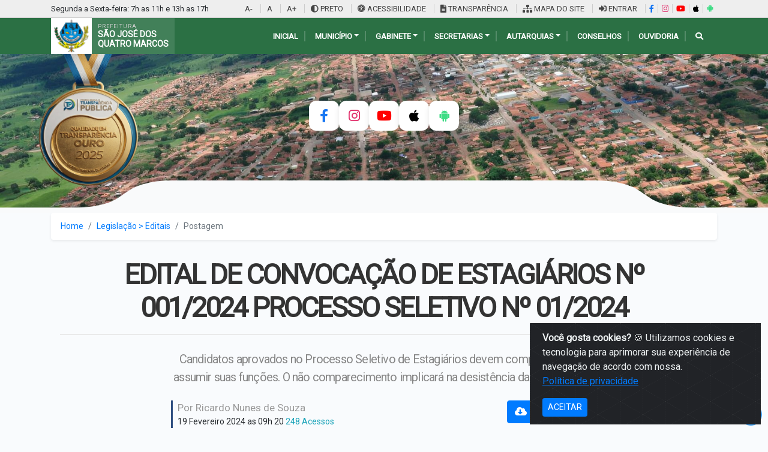

--- FILE ---
content_type: text/html; charset=UTF-8
request_url: https://saojosedosquatromarcos.mt.gov.br/artigo/edital-de-convocacao-de-estagiarios-n-001-2024-processo-seletivo-n-01-2024
body_size: 15756
content:



    <!DOCTYPE html>
    <html lang="pt-BR">

    <head>


        <base href="https://saojosedosquatromarcos.mt.gov.br/" />
        <meta http-equiv="content-type" content="text/html;charset=UTF-8" />
      <meta name="viewport" content="width=device-width, initial-scale=1">
        <meta charset="UTF-8" />
        <meta http-equiv="Content-Language" content="pt-br">
        <meta name="copyright" content="Meuci - Soluões web" />
        <title>EDITAL DE CONVOCAÇÃO DE ESTAGIÁRIOS Nº 001/2024 PROCESSO SELETIVO Nº 01/2024 - Prefeitura Municipal de...</title> 
<meta name="description" content="Candidatos aprovados no Processo Seletivo de Estagiários devem comparecer para assumir suas funções. O não comparecimento implicará na desistência da..."/>
<meta name="robots" content="index, follow" />
<link rel="canonical" href="https://saojosedosquatromarcos.mt.gov.br/artigo/edital-de-convocacao-de-estagiarios-n-001-2024-processo-seletivo-n-01-2024 "/>
<link rel="shortcut icon" href="https://saojosedosquatromarcos.mt.gov.br/cache/uploads-meuci/64-64/uploads-meuci-p4m-site-2024-07-conf-icon1cb75d16aac2e6aba2b952c9.png" />
<meta name="title" content="EDITAL DE CONVOCAÇÃO DE ESTAGIÁRIOS Nº 001/2024 PROCESSO SELETIVO Nº 01/2024 - Prefeitura Municipal de..."/>
<meta property="og:site_name" content="Prefeitura Municipal de São José dos Quatro Marcos"/>
<meta property="og:title" content="EDITAL DE CONVOCAÇÃO DE ESTAGIÁRIOS Nº 001/2024 PROCESSO SELETIVO Nº 01/2024 - Prefeitura Municipal de..."/>
<meta property="og:description" content="Candidatos aprovados no Processo Seletivo de Estagiários devem comparecer para assumir suas funções. O não comparecimento implicará na desistência da..."/>
<meta property="og:image" content="https://saojosedosquatromarcos.mt.gov.br/uploads-meuci/p4m/"/>
<meta property="og:url" content="https://saojosedosquatromarcos.mt.gov.br/artigo/edital-de-convocacao-de-estagiarios-n-001-2024-processo-seletivo-n-01-2024"/>

<meta itemprop="name" content="EDITAL DE CONVOCAÇÃO DE ESTAGIÁRIOS Nº 001/2024 PROCESSO SELETIVO Nº 01/2024 - Prefeitura Municipal de... "/>
<meta itemprop="description" content="Candidatos aprovados no Processo Seletivo de Estagiários devem comparecer para assumir suas funções. O não comparecimento implicará na desistência da... "/>
<meta itemprop="url" content="https://saojosedosquatromarcos.mt.gov.br/artigo/edital-de-convocacao-de-estagiarios-n-001-2024-processo-seletivo-n-01-2024"/>
        <meta name="apple-mobile-web-app-title" content="Prefeitura Municipal de São José dos Quatro Marcos">
        <meta name="apple-mobile-web-app-status-bar-style" content="default">

                <meta name="theme-color" content="#ffffff">
        <!-- coloque isso dentro de `head` -->
                    <link rel="apple-touch-icon" href="https://saojosedosquatromarcos.mt.gov.br/cache/uploads-meuci/200-/uploads-meuci-p4m-site-2024-07-app-src74d9f5376242cd60f21231ed.png">
            <link rel="apple-touch-icon" sizes="512x512" href="https://saojosedosquatromarcos.mt.gov.br/cache/uploads-meuci/512-512/uploads-meuci-p4m-site-2024-07-app-src74d9f5376242cd60f21231ed.png">
            <link rel="apple-touch-icon" sizes="152x152" href="https://saojosedosquatromarcos.mt.gov.br/cache/uploads-meuci/152-152/uploads-meuci-p4m-site-2024-07-app-src74d9f5376242cd60f21231ed.png">
            <link rel="apple-touch-icon" sizes="180x180" href="https://saojosedosquatromarcos.mt.gov.br/cache/uploads-meuci/180-180/uploads-meuci-p4m-site-2024-07-app-src74d9f5376242cd60f21231ed.png">
            <link rel="apple-touch-icon" sizes="167x167" href="https://saojosedosquatromarcos.mt.gov.br/cache/uploads-meuci/167-167/uploads-meuci-p4m-site-2024-07-app-src74d9f5376242cd60f21231ed.png">
        


        <link rel="manifest" href="uploads-meuci/p4m/manifest-2025-11-14-12-00-04.webmanifest?v=3">

        <link href="https://fonts.googleapis.com/css?family=Roboto&display=swap" rel="stylesheet">
   
        <link href="https://saojosedosquatromarcos.mt.gov.br/themes/padrao/css/p4m-all.min.css?v=2026-01-11-13-40-23" rel="stylesheet">
      <link rel="stylesheet" href="https://unpkg.com/bootstrap-table@1.18.3/dist/bootstrap-table.min.css">


                            <link empresa="p4m" rel='stylesheet' id='styleContraste' type='text/css' media='all' />

            <script async src="https://saojosedosquatromarcos.mt.gov.br/_cdn/js/acessibilidade.js?v=2"></script>

        

        


                            <script src="https://code.highcharts.com/highcharts.js"></script>
            <script src="https://code.highcharts.com/modules/exporting.js"></script>
            <script type="text/javascript" src="https://www.gstatic.com/charts/loader.js"></script>

        
             </head>

            <!-- Google tag (gtag.js) -->
        <script async src="https://www.googletagmanager.com/gtag/js?id=G-9NP0CCZXK1"></script>
        <script>
            window.dataLayer = window.dataLayer || [];

            function gtag() {
                dataLayer.push(arguments);
            }
            gtag('js', new Date());
            gtag('config', 'G-9NP0CCZXK1');
        </script>
    
    <body class="div-principal-ajax ">

 

        <div id="MSW-block-page" style="background: rgba(255, 255, 255, 0.50); display: none; z-index: 9999;" class="MSW-block-page MSW-block-page-G">
            <img width="130" height="130"  src="https://saojosedosquatromarcos.mt.gov.br/cache/uploads-meuci/130-/uploads-meuci-p4m-site-2024-07-conf-icon1cb75d16aac2e6aba2b952c9.png" class="animacao-circular-not" alt="carregando" style="background: #fff; padding: 13px; border-radius: 3px; margin-top: 22%; opacity: 1; visibility: visible;"> <br>
            <div class="progress2 progress ">
                <div class="animated-bar2 animated-bar"></div>
            </div>
        </div> 
           
                        
         

        


    
    <div  class="w-100 all-mobile mb-3 d-lg-none">
    <div style="z-index: 99; "  class="dl-menu MSW-menu-mobile " >
        <div style="       background: rgba(255, 255, 255, 0.92);   z-index: 9; display: none;  " class="MSW-block-page dl-menu-f">
        </div>
        <a href="https://saojosedosquatromarcos.mt.gov.br/" >
            <img style="      height: 44px;
                 float: left;
             
                 margin-top: -2px;
                 margin-bottom: -2px; " class="logo7773"  src="https://saojosedosquatromarcos.mt.gov.br/uploads-meuci/p4m/site/2024/07/conf-logo8550e7543a76ddccc8a4b7c2.png" alt="logo">
        </a>
       <div  id="dl-menu" class="dl-menuwrapper">
            <button class="dl-trigger "><i style="color: #fff;  font-size: 25px;     padding: 4px;" class="fa fa-bars"></i></button>
            <ul style="z-index: 9999;" class="dl-menu MSW-menu-add">

            </ul>
        </div>
         <i  class="fa fa-search pesquisar-new-i"></i>
   

    </div><!-- /dl-menuwrapper -->
    </div>
<style>
    .MSW-menu-mobile,
    .all-mobile {
        background-color: #2b7044;
    }

    .breadcrumb {

        background-color: #ffffff;

        box-shadow: 0 .125rem .25rem rgba(0, 0, 0, .075) !important;
    }

    .top-bar {
        background-color: #eeeeee;
        font-size: 13px;
        padding: 5px 10px;
        border-bottom: 1px solid #ccc;
    }

    .top-bar .menu-link {
        color: #444;
        padding: 0 10px;
        border-left: 1px solid #ccc;
    }

    .top-bar .menu-link:first-child {
        border-left: none;
    }

    /* HEADER COM IMAGEM DE FUNDO */
    .header-bg {
        background: url('https://saojosedosquatromarcos.mt.gov.br/_cdn/include/p4m/img/b4.jpg') no-repeat center center;
        background-size: cover;
        color: white;
        padding-top: 30px;

    }

    .header-top-content {
        display: flex;
        justify-content: space-between;
        align-items: center;
        flex-wrap: wrap;
    }

    .logo-prefeitura {
        display: flex;
        align-items: center;
    }

    .logo-prefeitura img {
        height: 60px;
        margin-right: 10px;
    }

    .logo-prefeitura .texto {
        color: white;
    }

    .logo-prefeitura .texto .small {
        font-size: 13px;
    }

    .logo-prefeitura .texto .large {
        font-size: 18px;
        font-weight: bold;
    }

    .header-buttons {
        display: flex;
        gap: 10px;
    }

    .header-buttons .btn {
        font-weight: bold;
        font-size: 14px;
        padding: 5px 15px;
    }

    .btn-saiba {
        background: #e5e5e5;
        color: #333;
    }

    .btn-prefs {
        background: #4b90e2;
        color: white;
    }

    .search-area {
        margin-top: 10px;
    }

    .search-input {
        height: 60px;
        font-size: 18px;
        border: none;
    }

    .btn-search {
        height: 60px;
        font-size: 22px;
        background: #f4f4f4;
        color: #819c30;
        border: none;
    }



    .top-bar .menu-link:hover {
        background-color: #d6eaff;
        color: rgb(90, 76, 76);
        text-decoration: underline;
        transition: background 0.2s, color 0.2s;
        cursor: pointer;
    }

    @media only screen and (min-width: 48rem) {
        .section-divider_wrapper__Yl8Kz {
            height: 5vw;
        }
    }

    @media only screen and (max-width: 990px) {
        .header-bg {
            margin-top: -16px;
        }
    }

    .section-divider_wrapper__Yl8Kz {
        height: 7vw;
        max-height: 58px;
        margin-top: -49px;
        width: 100vw;
        overflow: hidden;
    }

    .section-divider_divider__TUMAZ {
        height: 100%;
        background-color: #f9fafb;
        position: relative;
        z-index: 0;
        transform: translateY(1px);
        clip-path: polygon(-.008% 78.072%, 9.847% 78.072%, 9.847% 78.072%, 10.527% 77.753%, 11.192% 76.812%, 11.837% 75.272%, 12.458% 73.158%, 13.05% 70.493%, 13.608% 67.301%, 14.127% 63.607%, 14.604% 59.433%, 15.033% 54.804%, 15.409% 49.745%, 16.827% 28.328%, 16.827% 28.328%, 17.204% 23.268%, 17.633% 18.639%, 18.109% 14.465%, 18.629% 10.771%, 19.187% 7.579%, 19.779% 4.914%, 20.4% 2.8%, 21.045% 1.26%, 21.71% .319%, 22.389% 0, 77.603% 0, 77.603% 0, 78.282% .319%, 78.947% 1.26%, 79.592% 2.8%, 80.213% 4.914%, 80.805% 7.579%, 81.363% 10.771%, 81.883% 14.465%, 82.359% 18.639%, 82.788% 23.268%, 83.165% 28.328%, 84.583% 49.745%, 84.583% 49.745%, 84.959% 54.804%, 85.388% 59.433%, 85.865% 63.607%, 86.384% 67.301%, 86.942% 70.493%, 87.534% 73.158%, 88.155% 75.272%, 88.8% 76.812%, 89.465% 77.753%, 90.144% 78.072%, 100% 78.072%, 100% 100%, -.008% 100%, -.008% 78.072%);
    }

    .menu-h-ul a {
        font-size: 13px;
    }

    .background,
    .menu-h .sub-1 {
        background-color: #2b7044;
    }

    .menu-h-ul>li:hover a span {

        color: #f5eb27 !important;
    }


    .top-bar .dropdown {
        position: relative;
    }

    .top-bar .dropdown-menu {
        display: none;
        min-width: 150px;
        font-size: 14px;
        border-radius: 0.25rem;
        box-shadow: 0 2px 8px rgba(0, 0, 0, 0.08);
        margin-top: 2px;
        position: absolute;
        left: 0;
        top: 100%;
        z-index: 1000;
    }

    .top-bar .dropdown:hover .dropdown-menu,
    .top-bar .dropdown:focus-within .dropdown-menu {
        display: block;
    }

    .top-bar .dropdown-item {
        color: #444;
        padding: 8px 18px;
        transition: background 0.2s, color 0.2s;
    }

    .top-bar .dropdown-item:hover {
        background: #e0f2f1;
        color: #2b7044;
    }
</style>


<!-- TOPO MENUSUPERIOR -->
<div class="top-bar d-none d-lg-block">
    <div class="container">
        <div class=" d-flex justify-content-between flex-wrap">
            <span class=" "> Segunda a Sexta-feira: 7h as 11h e 13h as 17h</span>


            <div>
                <span data-toggle='tooltip' title='Segure CTRL e tecle -' class="  menu-link" onclick="mudaFonte('menos'); return false;">A-</span>
                <span class=" menu-link" onclick="mudaFonte('padrao'); return false;">A</span>
                <span data-toggle='tooltip' title='Segure CTRL e tecle +' class="  menu-link" onclick="mudaFonte('mais'); return false;">A+</span>

                <span class="menu-link" id="mudaEstilo" onclick="mudaContraste()"><i class="fas fa-adjust"></i> PRETO</span>
                <span href="acessibilidade" class="menu-link gera_page"> <i class="fas fa-universal-access"></i> ACESSIBILIDADE </span>
                <span href="portal-transparencia" class="menu-link gera_page"> <i class="fas fa-file-alt"></i> TRANSPARÊNCIA</span>
                <span href="mapa-site" class="menu-link gera_page"><i class="fas fa-sitemap"></i> MAPA DO SITE</span>
                                    <span href="usuario/login" class="menu-link gera_page"> <i class="fas fa-sign-in-alt"></i> ENTRAR</span>
                                <a href="https://www.facebook.com/prefeituramunicipaldesaojosedosquatromarcos" class="menu-link" data-toggle="tooltip" target="_blank" rel="noopener" title="Facebook" style="padding:0 6px;"><i class="fab fa-facebook-f" style="color:#1877f2;"></i></a><a href="https://www.instagram.com/prefeituradequatromarcos" class="menu-link" data-toggle="tooltip" target="_blank" rel="noopener" title="Instagram" style="padding:0 6px;"><i class="fab fa-instagram" style="color:#e1306c;"></i></a><a href="https://www.youtube.com/@prefeituradequatromarcos2025" class="menu-link" data-toggle="tooltip" target="_blank" rel="noopener" title="YouTube" style="padding:0 6px;"><i class="fab fa-youtube" style="color:#ff0000;"></i></a><a href="https://apps.apple.com/br/app/prefeitura-s-j-quatro-marcos/id6578461231" class="menu-link" data-toggle="tooltip" target="_blank" rel="noopener" title="App iOS" style="padding:0 6px;"><i class="fab fa-apple" style="color:#000000;"></i></a><a href="https://play.google.com/store/apps/details?id=br.gov.mt.saojosedosquatromarcos.twa" class="menu-link" data-toggle="tooltip" target="_blank" rel="noopener" title="App Android" style="padding:0 6px;"><i class="fab fa-android" style="color:#3ddc84;"></i></a>            </div>
        </div>
    </div>
</div>
<div style="    background: #2b7044;" class="d-none d-lg-block h888">
    <div class="container">

        <!-- LOGO E BOTÕES -->
        <div class="header-top-content">
            <div style="background: #ffffff1c;  padding-right: 10px;" class="logo-prefeitura">
                <a href="https://saojosedosquatromarcos.mt.gov.br/" class="logo" title="logo" style="display: flex;  align-items: center; text-decoration: none; color: inherit;">

                    <!-- Imagem Logo -->
                    <img style="height: 60px; width: auto; background: #fff; border-radius: 0px; padding: 0 4px; margin-right: 10px;" class="footer-page-logo" width="126" height="126"  src="https://saojosedosquatromarcos.mt.gov.br/cache/uploads-meuci/-126/uploads-meuci-p4m-site-2024-07-conf-icon1cb75d16aac2e6aba2b952c9.png" alt="Logo">

                    <!-- Texto ao lado -->
                    <div style="display: flex; flex-direction: column; justify-content: center; line-height: 1.2;">
                        <span style="font-size: 9px;     color: #cecece ; text-transform: uppercase; letter-spacing: 1px;">PREFEITURA</span>
                        <span style="font-size: 14px; font-weight: bold; text-transform: uppercase;color:#fff">SÃO JOSÉ DOS <br> QUATRO MARCOS</span>
                    </div>

                </a>
            </div>
            <div class="menu-h  float-right w-auto d-flex pr-0">


                <ul class="menu-h-ul MSW-gerate-menu float-left m-auto">

                    <li><a href="https://saojosedosquatromarcos.mt.gov.br/"><span>INICIAL</span></a></li>
                    

                    <li><a href="#"><span class="sibolo-sub">Município</span></a>
                        <ul class="sub-1">

                            <li><a href="https://saojosedosquatromarcos.mt.gov.br/pagina/100005/historia-do-nosso-municipio">História</a></li>
                            <li><a href="https://saojosedosquatromarcos.mt.gov.br/pagina/dados-geograficos">Dados geográficos</a></li>
                            <li><a href="https://saojosedosquatromarcos.mt.gov.br/pagina/dados-economicos">Dados Econômicos</a></li>
                            <li><a href="https://saojosedosquatromarcos.mt.gov.br/pagina/100008/bandeira">Bandeira</a></li>
                            <li><a href="https://saojosedosquatromarcos.mt.gov.br/pagina/100007/brasao">Brasão</a></li>
                            <li><a href="https://saojosedosquatromarcos.mt.gov.br/pagina/hino-oficial">Hino Oficial</a></li>
                            <li><a href="https://saojosedosquatromarcos.mt.gov.br/pagina/cultura-e-costumes">Cultura e costumes</a></li>
                            <li><a href="https://saojosedosquatromarcos.mt.gov.br/pagina/plano-institucional">Plano Institucional</a></li>
                        </ul>
                    </li>

                    <li><a href="#"><span class="sibolo-sub">GABINETE</span></a>
                        <ul class="sub-1">
                            <li><a href="https://saojosedosquatromarcos.mt.gov.br/info/prefeito">Prefeito</a></li>
                            <li><a href="https://saojosedosquatromarcos.mt.gov.br/info/vice-prefeito">Vice-Prefeito</a></li>


                        </ul>
                    </li>

                    <li><a href="#"><span class="sibolo-sub">Secretarias</span></a>
                        <ul style="    width: 241px;" class="sub-1">
                            <li><a href="https://saojosedosquatromarcos.mt.gov.br/info/secretaria-de-gabinete">Secretaria de Gabinete</a></li>
                            <li><a href="https://saojosedosquatromarcos.mt.gov.br/info/controle-interno">Controle Interno</a></li><li><a href="https://saojosedosquatromarcos.mt.gov.br/info/secretaria-assistencia-social">Secretaria  Assistência Social</a></li><li><a href="https://saojosedosquatromarcos.mt.gov.br/info/secretaria-de-administracao">Secretaria de Administração</a></li><li><a href="https://saojosedosquatromarcos.mt.gov.br/info/secretaria-de-educacao">Secretaria de Educação</a></li><li><a href="https://saojosedosquatromarcos.mt.gov.br/info/secretaria-de-fazenda">Secretaria de Fazenda</a></li><li><a href="https://saojosedosquatromarcos.mt.gov.br/info/secretaria-de-obras">Secretaria de Obras</a></li><li><a href="https://saojosedosquatromarcos.mt.gov.br/info/secretaria-de-saude">Secretaria de Saúde</a></li><li><a href="https://saojosedosquatromarcos.mt.gov.br/info/sefaico">SEFAICO</a></li>

                        </ul>
                    </li>
                    <li><a href="#"><span class="sibolo-sub">Autarquias</span></a>
                        <ul class="sub-1">
                            <li><a target="_BLANK" href="http://www.previquam.com.br">PREVIQUAM</a></li>

                        </ul>
                    </li>

                    <li><a href="https://saojosedosquatromarcos.mt.gov.br/equipes/conselhos"><span>Conselhos</span></a></li>


                    <li><a class="not-link" href="https://saojosedosquatromarcos.mt.gov.br/contato"><span>Ouvidoria</span></a></li>

                    <li onclick="$('.s098223').slideToggle(200);$('.search-input').focus();">
                        <a href="#">
                            <span><i class="fas fa-search"></i> </span>
                        </a>
                    </li>


                </ul>





            </div>

        </div>
    </div>
</div>
<!-- HEADER COM FUNDO -->
<style>
    .header-bg {
        position: relative;
        /* já tinha; mantive aqui para garantir */
        overflow: visible;
    }



    /* keyframes: cair, passar do alvo (overshoot) e bounce */
    @keyframes medal-drop {
        0% {
            transform: translateY(-300px) rotate(-20deg) scale(.98);
            opacity: 0;
        }

        60% {
            transform: translateY(12px) rotate(12deg) scale(1.02);
            opacity: 1;
        }

        80% {
            transform: translateY(-6px) rotate(-6deg) scale(.995);
        }

        100% {
            transform: translateY(0) rotate(0) scale(1);
            opacity: 1;
        }
    }

    /* Reduz movimento para usuários que pedem menos animação */
    @media (prefers-reduced-motion: reduce) {
        .header-bg .medal {
            animation: none;
            transform: none;
            opacity: 1;
        }
    }

    .header-bg .medal {
        /* ... Suas propriedades originais ... */
        width: 200px;
        position: absolute;
        left: 4%;
        top: 0;
        transform-origin: top center;
        will-change: transform, opacity, filter;
        /* Adicionei filter aqui para otimizar */
        opacity: 0;
        animation: medal-drop 1000ms cubic-bezier(.22, .9, .24, 1) 900ms both;
        max-width: 24%;

        /* ADICIONE ISSO PARA O BRILHO: */
        /* Prepara o filtro para mudar suavemente quando passar o mouse */
        transition: filter 0.3s ease-in-out, transform 0.3s ease;
    }

    /* O Efeito Hover */
    .header-bg .medal:hover {
        /* Brightness 1.2: Aumenta a luz interna */
        /* Drop-shadow: Cria o brilho externo dourado (se a img for transparente) */
        filter: brightness(1.2) drop-shadow(0 0 15px rgba(255, 223, 0, 0.8));

        /* Opcional: Um leve aumento de escala para dar feedback tátil */
        /* Importante: Como sua animação termina em scale(1), isso não quebra */
        transform: scale(1.05);
    }

    @media only screen and (min-width: 768px) and (max-width: 990px) {
         .s098223 { max-width: calc(100% - 295px);}
.div-principal { margin-top: 30px;}
            .container {
        max-width:830px;
    }
    .side-alert h3 {          display: none !important;}
    .main-content h2 {
    font-size: 17px!important;}
    }
 
</style>
<div style="position: relative; overflow: hidden;" class="header-bg pb-0" id="snow-container">
    <img class="medal" src="https://saojosedosquatromarcos.mt.gov.br/_cdn/include/p4m/img/med.png" alt="medalha">





    <div class="container py-0 py-md-4">

 

        <!-- TEXTO E BUSCA -->
        <div style="    padding-bottom: 80px;" class="text-center search-area  ">

            <form data-block="false" action="categoria/"    class="input-group shadow mx-auto   s098223 MSW-form-basic " name="envia_form" method="post" enctype="multipart/form-data" style=" display:none;    ">
                <input type="search" name="pesquisa" class="form-control search-input" value="" placeholder="Pesquisar" autocomplete="off">
                <div class="input-group-append  ">
                    <button data-block="false" href="categoria/" class="btn btn-search px-4 form-submit " type="button"><i class="fa fa-search"></i></button>
                </div>
            </form>
 



            
                            <!-- LINKS RÁPIDOS -->
                <style>
                    .quick-links {
                        display: flex;
                        justify-content: center;
                        gap: 20px;
                    }

                    .quick-links .menu-link {
                        display: flex;
                        justify-content: center;
                        align-items: center;
                        width: 50px;
                        height: 50px;
                        border-radius: 12px;
                        /* Cantos levemente arredondados */
                        background-color: #fff;
                        box-shadow: 0 5px 10px rgba(0, 0, 0, 0.1);
                        transition: all 0.3s ease;
                        text-decoration: none;
                        position: relative;
                        overflow: hidden;
                    }

                    /* Força o ícone a ficar centralizado e com tamanho bom */
                    .quick-links .menu-link i {
                        font-size: 22px;
                        transition: all 0.3s ease;
                        z-index: 2;
                    }

                    /* Efeito Hover Geral */
                    .quick-links .menu-link:hover {
                        box-shadow: 0 10px 20px rgba(0, 0, 0, 0.15);
                        transform: scale(1.05);
                    }

                    .quick-links .menu-link:hover i {
                        color: #fff !important;
                        /* Ícone fica branco no hover */
                    }

                    /* Cores específicas para o fundo no Hover */
                    /* Facebook */
                    .quick-links .menu-link[href*="facebook"]:hover {
                        background-color: #1877f2;
                    }

                    /* Instagram */
                    .quick-links .menu-link[href*="instagram"]:hover {
                        background-color: #e1306c;
                    }

                    /* Youtube */
                    .quick-links .menu-link[href*="youtube"]:hover {
                        background-color: #ff0000;
                    }

                    /* Apple */
                    .quick-links .menu-link[href*="apple"]:hover {
                        background-color: #000000;
                    }

                    /* Google Play */
                    .quick-links .menu-link[href*="play.google"]:hover {
                        background-color: #3ddc84;
                    }
                </style>
                <div class="quick-links mt-4 mb-4">
                    <a href="https://www.facebook.com/prefeituramunicipaldesaojosedosquatromarcos" class="menu-link" data-toggle="tooltip" target="_blank" rel="noopener" title="Facebook" style="padding:0 6px;"><i class="fab fa-facebook-f" style="color:#1877f2;"></i></a><a href="https://www.instagram.com/prefeituradequatromarcos" class="menu-link" data-toggle="tooltip" target="_blank" rel="noopener" title="Instagram" style="padding:0 6px;"><i class="fab fa-instagram" style="color:#e1306c;"></i></a><a href="https://www.youtube.com/@prefeituradequatromarcos2025" class="menu-link" data-toggle="tooltip" target="_blank" rel="noopener" title="YouTube" style="padding:0 6px;"><i class="fab fa-youtube" style="color:#ff0000;"></i></a><a href="https://apps.apple.com/br/app/prefeitura-s-j-quatro-marcos/id6578461231" class="menu-link" data-toggle="tooltip" target="_blank" rel="noopener" title="App iOS" style="padding:0 6px;"><i class="fab fa-apple" style="color:#000000;"></i></a><a href="https://play.google.com/store/apps/details?id=br.gov.mt.saojosedosquatromarcos.twa" class="menu-link" data-toggle="tooltip" target="_blank" rel="noopener" title="App Android" style="padding:0 6px;"><i class="fab fa-android" style="color:#3ddc84;"></i></a>

                </div>
            
        </div>

    </div>
    <div class="section-divider_wrapper__Yl8Kz position-relative ">
        <div style="scale: 1.24;max-width: 1400px;margin: auto;    margin-top: 3px;" class="section-divider_divider__TUMAZ"></div>
    </div>
</div>

<style>
    @media only screen and (min-width: 768px) {
        .aaGB {
            margin-top: -30px;
        }
    }

    @media only screen and (max-width: 768px) {
        .aaGB {
            background: #f9fafb;

        }
    }
</style><div style=" min-height: 50vh;" class="div-principal " ><style>
    table {

        background: #fff;
    }

    .borda-padrao {
        background: #fff;
        border-radius: .25em;
        box-shadow: 0 3px 0 #d7e4ed;
    }

    table td a {
        color: #577491;
    }
</style>
<div class="container artigo-page  " itemtype="http://schema.org/NewsArticle">
    <nav aria-label="breadcrumb">
        <ol class="breadcrumb">
            <li class="breadcrumb-item"><a href="/">Home</a></li>
            <li class="breadcrumb-item"><a href="categoria/editais">Legislação > Editais</a></li>
            <li class="breadcrumb-item active" aria-current="page">Postagem</li>
        </ol>
    </nav>
    <div style="    padding: 15px;" class="efeito-div">
        <h1 style=" text-transform: inherit;" class="artigo-titulo mb-3  t" itemprop="headline">EDITAL DE CONVOCAÇÃO DE ESTAGIÁRIOS Nº 001/2024 PROCESSO SELETIVO Nº 01/2024 </h1>
        <hr style=" border-top: 2px solid  #eaeaea; width: 100%; margin-bottom: 25px; ">


        <div class="row">
                            <div class="col-md-2"> </div>
            
            <div class="col-md-8">
                <h2 class="artigo-subtitulo mb-4" itemprop="alternativeHeadline">Candidatos aprovados no Processo Seletivo de Estagiários devem comparecer para assumir suas funções. O não comparecimento implicará na desistência da convocação.</h2>                <div class="w-100 d-inline-block">
                                            <div style="    border-left: 3px solid #305081;" class="  content-publication-data   float-left pl-2 mb-3">
                            <p class="data-from">Por Ricardo Nunes de Souza </p>                            <p class="data-updated m-0">
                                <time itemprop="datePublished" datetime="2024-02-19 09:20:00"> 19 Fevereiro 2024 as 09h 20 </time>
                                                                <span class="text-info"> 248 Acessos <span>

                            </p>
                        </div>
                                                                            <a href="https://saojosedosquatromarcos.mt.gov.br/uploads-meuci/p4m/files/2024/02/edital-de-convocacao-de-estagiarios-n-001-2024-processo-seletivo-n-01-2024-2024-02-19-09-203c3b97747a3dcd9d987f7d5e.pdf" class="btn btn-primary float-right ml-2 mb-2" download="EDITAL DE CONVOCAÇÃO DE ESTAGIÁRIOS Nº 001/2024 PROCESSO SELETIVO Nº 01/2024"><i class="fas fa-cloud-download-alt"></i> Baixar Arquivo</a>
                        
                        
                                            
                </div>


                


                <style>

</style>




                    
                    

                    
 
  
    <style>
        .imagem-principal .proximo , .imagem-principal .anterior { display: none;}
    </style>
  
                




                <div style=" text-align: justify;    background11: #f3f3f3; " class=" content-text mt-3 ">

                                                            
                        <iframe style="width: 100%; height: 640px" src="https://saojosedosquatromarcos.mt.gov.br/uploads-meuci/p4m/files/2024/02/edital-de-convocacao-de-estagiarios-n-001-2024-processo-seletivo-n-01-2024-2024-02-19-09-203c3b97747a3dcd9d987f7d5e.pdf" ></iframe> 
                                                                
<a data-toggle="tooltip" title="Compartilhe" href="http://www.facebook.com/sharer.php?u=https://saojosedosquatromarcos.mt.gov.br/artigo/edital-de-convocacao-de-estagiarios-n-001-2024-processo-seletivo-n-01-2024" class="not-link  rede-icons janela-modo"><i class="fab fa-facebook"></i></a>
<a data-toggle="tooltip" title="Compartilhe" href="http://twitter.com/home?status=https://saojosedosquatromarcos.mt.gov.br/artigo/edital-de-convocacao-de-estagiarios-n-001-2024-processo-seletivo-n-01-2024" class="not-link rede-icons janela-modo"><i class="fab fa-twitter"></i></a>
<a data-toggle="tooltip" title="Compartilhe" href="whatsapp://send?text=https://saojosedosquatromarcos.mt.gov.br/artigo/edital-de-convocacao-de-estagiarios-n-001-2024-processo-seletivo-n-01-2024" class="not-link not-rede rede-icons janela-modo"> <i class="fab fa-whatsapp"></i></a>
<a data-toggle="tooltip" title="Compartilhe" href="https://www.linkedin.com/shareArticle?mini=true&url=https://saojosedosquatromarcos.mt.gov.br/artigo/edital-de-convocacao-de-estagiarios-n-001-2024-processo-seletivo-n-01-2024" class="not-link rede-icons janela-modo"><i class="fab fa-linkedin"></i></a>


                                    </div>

                                                    <style>
    .table {
        width: 100%;
        margin-bottom: 1rem;
        color: #577491;
        font-size: 14px;
    }

    .table-a {
        color: #577491;
    }

    .tr-file {
        position: relative;
    }

    .tr-file .lista {
        position: absolute;
        display: none;
        bottom: 100%;
        left: 0;
        z-index: 999;
        margin-bottom: 7px;
    }

    .tr-file:hover .lista {
        display: block;
    }

    .tr-file:hover td {
        background: #f1f2f3 !important;
    }
</style>
                


            </div>
                    </div>
                <style>
            .radio-image i {
                margin-left: 5px;
                font-size: 50px;
                margin-bottom: 6px;
                ;
            }


            .radio-satisfacao {
                font-size: 14px;
                color: #616161;
                cursor: pointer;
                border-radius: 4px;
                text-align: center;
                padding: 10px;
                ;
            }

            .radio-satisfacao:hover {
                background: #e7e9f4;

            }
        </style>


        <div class="container mt-5">

            <div class="  radio-image px-0 px-md-5 py-4">
                <a href="pesquisa_satisfacao" class="m-auto text-muted mt-3"> Ver resultado</a>
                <h1 style="text-align: center; margin-bottom: 40px; font-size: 25px;">Qual o seu nível de satisfação com essa página ?</h1>


                <div class="row">
                    <div class="col-sm-1"></div>
                    <div class="col-sm-2">

                        <div data-acao="&satisfacao_tipo=pagina&satisfacao_nota=2&satisfacao_pagina=https://saojosedosquatromarcos.mt.gov.br/artigo/edital-de-convocacao-de-estagiarios-n-001-2024-processo-seletivo-n-01-2024" href="usuario/satisfacao" class="radio-satisfacao modal-ajax">
                            <i class="far fa-angry" style="color: #c0392b;"></i>

                            <br>Muito insatisfeito
                        </div>
                    </div>
                    <div class="col-sm-2">
                        <div data-acao="&satisfacao_tipo=pagina&satisfacao_nota=4&satisfacao_pagina=https://saojosedosquatromarcos.mt.gov.br/artigo/edital-de-convocacao-de-estagiarios-n-001-2024-processo-seletivo-n-01-2024" href="usuario/satisfacao" class="radio-satisfacao modal-ajax">
                            <i class="far fa-frown-open" style="color: #d35400;"></i>

                            <br>Insatisfeito
                        </div>
                    </div>
                    <div class="col-sm-2">
                        <div data-acao="&satisfacao_tipo=pagina&satisfacao_nota=6&satisfacao_pagina=https://saojosedosquatromarcos.mt.gov.br/artigo/edital-de-convocacao-de-estagiarios-n-001-2024-processo-seletivo-n-01-2024" href="usuario/satisfacao" class="radio-satisfacao modal-ajax">
                            <i class="far fa-meh" style="color: #f39c12;"></i>

                            <br>Neutro
                        </div>
                    </div>
                    <div class="col-sm-2">
                        <div data-acao="&satisfacao_tipo=pagina&satisfacao_nota=8&satisfacao_pagina=https://saojosedosquatromarcos.mt.gov.br/artigo/edital-de-convocacao-de-estagiarios-n-001-2024-processo-seletivo-n-01-2024" href="usuario/satisfacao" class="radio-satisfacao modal-ajax">
                            <i class="far fa-smile" style="color: #2ecc71;"></i>

                            <br>Satisfeito
                        </div>
                    </div>
                    <div class="col-sm-2">

                        <div data-acao="&satisfacao_tipo=pagina&satisfacao_nota=10&satisfacao_pagina=https://saojosedosquatromarcos.mt.gov.br/artigo/edital-de-convocacao-de-estagiarios-n-001-2024-processo-seletivo-n-01-2024" href="usuario/satisfacao" class="radio-satisfacao modal-ajax">

                            <i class="far fa-smile-beam" style="color: #27ae60;"></i>

                            <br>Muito satisfeito
                        </div>
                    </div>
                    <div class="col-sm-1"></div>
                </div>




            </div>
        </div>

        </div>
</div></div>

    <style>
        footer.template-part-footer {
            background:#004838;
            display: flex;
            flex-direction: column;
        }

        .wp-widget.widget-banner-apps .apps_content .item {
            background: #ffffff08;
            border: 1px solid hsla(0, 0%, 100%, .2);
            border-radius: 10px;
            height: 53px;
            transition: background-color .2s, border-color .4s;
            width: 120px;
        }

        .wp-widget.widget-banner-apps .apps_content .item a {
            align-items: center;
            display: flex;
            height: 100%;
            justify-content: center;
            padding: 10px;
            width: 100%
        }

        .wp-widget.widget-banner-apps .apps_content .item:hover {
            background: #333;
            border-color: hsla(0, 0%, 100%, .6)
        }

        .wp-widget.widget-banner-apps .apps_content .item:not(:first-child) {
            margin-left: 10px
        }

         
 

        .wp-widget.widget-banner-apps .apps_content {
            display: flex;
            justify-content: flex-start;
        }

        .wp-widget.widget-banner-apps .apps_content .item .icon {
            margin-right: 6px;
        }

        .wp-widget.widget-banner-apps .apps_content .item .text {
            color: #fff;
            font-size: 12px;
            font-weight: 700;
            line-height: 15px;
        }

        @media only screen and (min-width: 1000px) {
            footer.template-part-footer .footer-wrapper .container .dynamic-sidebar-section:first-child {
                background: linear-gradient(180deg, hsla(0, 0%, 100%, .09), transparent);
                border-radius: 10px 10px 0 0;
                border-top: 10px solid #1dc98a;
                gap: 20px;
                margin: -10px 0 0;
                min-height: calc(100% + 10px);
                width: 310px;
            }
        }

        footer.template-part-footer .developer-copyright {
            background: #ffffff12;
            display: flex;
            justify-content: space-between;
            font-size: 15px;
            width: 100%;
        }

        .template-part-footer .apps_title,
        .template-part-footer .social_title {
            color: #fff;
            font-size: 1rem;
            font-weight: 700;
            line-height: 1.25rem;
            margin-bottom: 20px;
        }

        .wp-widget.widget-social-icons .social_content a .nwe-icon path {
            fill: #ccd3d5;
            transition: fill .2s;
        }

        .widget-social-icons i {
            color: #ccd3d5;
            font-size: 22px;
            padding-right: 5px;
            margin-right: 4px;
        }

        .tFooter {
            color: #1dc98a;
            font-size: 1.25rem;
            font-weight: 700;
            line-height: 22px;
        }

        .lFooter {
            color: #fff;
            display: block;
            font-size: 1rem;
            font-weight: 400;
            line-height: 26px;
            transition: color .2s;
        }
    </style>
    <footer style="overflow: hidden!important;" class="template-part-footer mt-5 w-100">
        <div class="footer-wrapper">
            <div class="container">
                <div class="row-3">
                    <div class="col-6 col-md-4">
                        <div class="dynamic-sidebar-section dss-column p-3">
                            <div class="p-3 text-center">
                                <img style=" height: auto " width="115" class=" mb-2 footer-page-logo" src="https://saojosedosquatromarcos.mt.gov.br/uploads-meuci/p4m/logo2.png" alt="Logo">

                            </div>
                            <div id="nw_banner_apps-1000" class="column-auto wp-row-widget widget_nw_banner_apps ">
                                <div class="wp-widget widget-banner-apps">
                                    <div class="apps_title">
                                        <p>Baixe nosso app</p>
                                    </div>

                                    <div class="apps_content">
                                        <div class="item apple-store">
                                            <a href="https://apps.apple.com/br/app/prefeitura-s-j-quatro-marcos/id6578461231" rel="noopener" target="_blank" title="App Store">
                                                <div class="icon">
                                                    <i class="fab fa-apple text-white  fa-3x"></i>
                                                </div>

                                                <div class="text d-none d-lg-block">
                                                    Baixar no<br>App Store </div>
                                            </a>
                                        </div>
                                        <div class="item google-play">
                                            <a href="https://play.google.com/store/apps/details?id=br.gov.mt.saojosedosquatromarcos.twa" rel="noopener" target="_blank" title="Google Play">
                                                <div class="icon">
                                                    <i class="fab  fa-google-play  text-white fa-2x"></i>
                                                </div>

                                                <div class="text d-none d-lg-block">
                                                    Baixar no<br>Google Play </div>
                                            </a>
                                        </div>
                                    </div>
                                </div>
                            </div>
                            <div id="nw_social_icons-1003" class="wp-row-widget widget_nw_social_icons mb-5">
                                <section class="wp-widget widget-social-icons  ">
                                    <div class="social_title mt-4">
                                        <p>Redes sociais</p>
                                    </div>

                                    <div class="social_content">
                                        <a target="_blank" rel="noopener" href="https://www.instagram.com/prefeituradequatromarcos" title="Instagram">

                                            <i class="fab fa-instagram"></i>
                                        </a>
                                        <a target="_blank" rel="noopener" href="https://www.facebook.com/prefeituramunicipaldesaojosedosquatromarcos" title="Facebook">
                                            <i class="fab fa-facebook-f"></i>
                                        </a>
                                        <a target="_blank" rel="noopener" href="https://www.youtube.com/@prefeituradequatromarcos2025" title="Youtube">

                                            <i class="fab fa-youtube"></i>
                                        </a>

                                    </div>
                                </section>
                            </div>
                        </div>
                    </div>
                    <div class="col-6 col-md-4 p-3">

                        <h2 class="h4 fw-bolder tFooter mt-5">Privacidade</h2>
                        <a href="lgpd" class="lFooter">Lei Geral de Proteção de Dados (LGPD)</a>
                        <a href="artigo/politica-de-cookies" class="lFooter">Política de Cookies</a>
                        <a href="artigo/nossa-politica-de-privacidade" class="lFooter">Política de Privacidade</a>


                        <h2 class="h4 fw-bolder tFooter mt-5">Transparência</h2>
                        <a href="portal-transparencia" class="lFooter">Portal Transparência</a>
                        <a href="contato" class="lFooter">Nossa Ouvidoria</a>
                           <a href="recentes" class="lFooter">Publicações recentes</a>
<a href="relatorio-portal" class="lFooter not-link">Relatório de disponibilidade</a>
  
                          
                    </div>
                    <div style="    overflow: hidden;" class="col-md-4 div-relative">

                        <h2 style="    font-size: 12px;  text-transform: uppercase; color: #c5c5c5;" class="h4 fw-bolder tFooter mt-5 pt-2 mb-0">Meios de contato</h2>
                        <div style="font-size: 33px; color:rgb(255, 255, 255);" class="mb-3"><i class="fab fa-whatsapp text-success"></i> 0800 6421828</div>

                        <p style="font-size: 14px;     color: #e7e7e7 !important;   border: 1px solid #ffffff59;" class="  shadow-sm p-3 rounded-sm">
                          
                        
                        ouvidoria@saojosedosquatromarcos.mt.gov.br <br>
                     

                        <span class="pt-2 d-block"> 
                        <i class=" fa fa-home" aria-hidden="true"></i> Avenida Dr. Guilherme Pinto Cardoso 539 Centro - MT <br>                        </span>
                        <span class="mt-2 d-block"> 
                        <i class="fa fa-clock" aria-hidden="true"></i> Segunda a sexta: 7h às 13h <br>                        </span>   
                    </p>

                    </div>
                </div>
            </div>
        </div> 

        <div class="developer-copyright">
            <div class="container text-white text-center text-md-left">  
                <div class="  row ">

                    <div style="    font-size: 18px;" class="col-md-8  py-4">

                        Desenvolvido por Meuci Soluções Web <a href="http://www.meuci.com.br">meuci.com.br</a>
                    </div>

                    <div class="col-md-4 d-none d-md-block">
                        <a href="http://www.meuci.com.br"> 
                        <img class=" float-right m-0 my-2" height="50px" src="http://www.meuci.com.br/uploads-meuci/dev/site/2020/06/conf-logo.png " alt="Logo">
                        </a>
                    </div>
                </div>
            </div>

        </div>

    </footer>


<input class="titlePageAjax" type="hidden" value="EDITAL DE CONVOCAÇÃO DE ESTAGIÁRIOS Nº 001/2024 PROCESSO SELETIVO Nº 01/2024 - Prefeitura Municipal de São José dos Quatro Marcos" /><input id="home-index" type="hidden" value="https://saojosedosquatromarcos.mt.gov.br" />            <div class="rodapeSamu">
        <div  class="  modal modal-59904408 fade modal-full"  id="modal-padrao"  tabindex="-1" role="dialog" aria-labelledby="exampleModalLabel" aria-hidden="true">
                <div  class="modal-dialog" role="document">
                    <div class="modal-content">
                         <button type="button" class="close d-print-none" data-dismiss="modal" aria-label="Close"> <span aria-hidden="true">&times;</span></button> 
                        <div class="modal-conteudo modal-block-info"></div></div></div></div> 
         <link rel="stylesheet" href="https://unpkg.com/tippy.js@6/themes/light.css" />
        <script src="https://unpkg.com/@popperjs/core@2"></script>
        <script src="https://unpkg.com/tippy.js@6"></script>

        <script src="https://cdnjs.cloudflare.com/ajax/libs/popper.js/1.11.0/umd/popper.min.js" integrity="sha384-b/U6ypiBEHpOf/4+1nzFpr53nxSS+GLCkfwBdFNTxtclqqenISfwAzpKaMNFNmj4" crossorigin="anonymous"></script>
        <script src="https://saojosedosquatromarcos.mt.gov.br/_cdn/js/jquery-3.4.1.min.js"></script><!--jquery-3.3.1.slim.min.js-->


        <script src="https://unpkg.com/bootstrap-table@1.18.3/dist/bootstrap-table.min.js"></script>

    
  
               <script src="https://unpkg.com/tableexport.jquery.plugin/tableExport.min.js"></script>   
               <script src="https://raw.githack.com/SortableJS/Sortable/master/Sortable.js"></script>
        <script src="https://unpkg.com/bootstrap-table@1.19.1/dist/extensions/export/bootstrap-table-export.min.js"></script>
         

        <script src="https://saojosedosquatromarcos.mt.gov.br/themes/padrao/js/p4m.min.js?v=2026-01-11-13-40-23"></script>
        
        <div class="MchatList  "> </div>
        <div class="Mchat-live">
                                        <div data-toggle="tooltip" title="MEUS CHAMADOS" style="    position: fixed; bottom: 10px;  right: 10px;" data-block="body" data-local=".Mchat-live" href="https://saojosedosquatromarcos.mt.gov.br/Mchat/conversas?empresaBD=p4m" class="     gera_page    " role="alert">
                    <img style="    width: 37px;  " class=" " src="https://adminsolar.com/img/chatwoot.webp">
                </div>
                                </div>
           </div>
        <script>      setTimeout(function () {    $(".artigo-page .plyr--stopped .plyr__play-large").click(); }, 1000);   </script>    

       

        
         
            <div class="alert text-left cookiealert rouded-sm" role="alert">
                <b>Você gosta cookies?</b> &#x1F36A; Utilizamos cookies e tecnologia para aprimorar sua experiência de navegação de acordo com nossa. <br>
                                <a href="politica-privacidade" target="_blank">Política de privacidade</a> <br>
                <button type="button" class="btn btn-primary btn-sm acceptcookies mt-3">
                    ACEITAR
                </button> 
            </div>
            
            <script>
                (function() {
                    "use strict";

                    var cookieAlert = document.querySelector(".cookiealert");
                    var acceptCookies = document.querySelector(".acceptcookies");
                    //   var fundoCookies = document.querySelector(".fundo-cookie");
                    if (!cookieAlert) {
                        return;
                    }

                    cookieAlert.offsetHeight; // Force browser to trigger reflow (https://stackoverflow.com/a/39451131)

                    // Show the alert if we cant find the "acceptCookies" cookie
                    if (!getCookie("acceptCookies")) {
                        cookieAlert.classList.add("show");
                        //    fundoCookies.classList.add("show");

                    }

                    // When clicking on the agree button, create a 1 year
                    // cookie to remember user's choice and close the banner
                    acceptCookies.addEventListener("click", function() {
                        setCookie("acceptCookies", true, 300);
                        cookieAlert.classList.remove("show");
                        //   fundoCookies.classList.remove("show");

                        // dispatch the accept event
                        window.dispatchEvent(new Event("cookieAlertAccept"))
                    });

                    // Cookie functions from w3schools
                    function setCookie(cname, cvalue, exdays) {
                        var d = new Date();
                        d.setTime(d.getTime() + (exdays * 24 * 60 * 60 * 1000));
                        var expires = "expires=" + d.toUTCString();
                        document.cookie = cname + "=" + cvalue + ";" + expires + ";path=/";
                    }

                    function getCookie(cname) {
                        var name = cname + "=";
                        var decodedCookie = decodeURIComponent(document.cookie);
                        var ca = decodedCookie.split(';');
                        for (var i = 0; i < ca.length; i++) {
                            var c = ca[i];
                            while (c.charAt(0) === ' ') {
                                c = c.substring(1);
                            }
                            if (c.indexOf(name) === 0) {
                                return c.substring(name.length, c.length);
                            }
                        }
                        return "";
                    }
                })();
            </script>
            </body>

    </html>


--- FILE ---
content_type: application/javascript; charset=utf-8
request_url: https://raw.githack.com/SortableJS/Sortable/master/Sortable.js
body_size: 28117
content:
/**!
 * Sortable 1.15.6
 * @author	RubaXa   <trash@rubaxa.org>
 * @author	owenm    <owen23355@gmail.com>
 * @license MIT
 */
(function (global, factory) {
  typeof exports === 'object' && typeof module !== 'undefined' ? module.exports = factory() :
  typeof define === 'function' && define.amd ? define(factory) :
  (global = global || self, global.Sortable = factory());
}(this, (function () { 'use strict';

  function ownKeys(object, enumerableOnly) {
    var keys = Object.keys(object);
    if (Object.getOwnPropertySymbols) {
      var symbols = Object.getOwnPropertySymbols(object);
      if (enumerableOnly) {
        symbols = symbols.filter(function (sym) {
          return Object.getOwnPropertyDescriptor(object, sym).enumerable;
        });
      }
      keys.push.apply(keys, symbols);
    }
    return keys;
  }
  function _objectSpread2(target) {
    for (var i = 1; i < arguments.length; i++) {
      var source = arguments[i] != null ? arguments[i] : {};
      if (i % 2) {
        ownKeys(Object(source), true).forEach(function (key) {
          _defineProperty(target, key, source[key]);
        });
      } else if (Object.getOwnPropertyDescriptors) {
        Object.defineProperties(target, Object.getOwnPropertyDescriptors(source));
      } else {
        ownKeys(Object(source)).forEach(function (key) {
          Object.defineProperty(target, key, Object.getOwnPropertyDescriptor(source, key));
        });
      }
    }
    return target;
  }
  function _typeof(obj) {
    "@babel/helpers - typeof";

    if (typeof Symbol === "function" && typeof Symbol.iterator === "symbol") {
      _typeof = function (obj) {
        return typeof obj;
      };
    } else {
      _typeof = function (obj) {
        return obj && typeof Symbol === "function" && obj.constructor === Symbol && obj !== Symbol.prototype ? "symbol" : typeof obj;
      };
    }
    return _typeof(obj);
  }
  function _defineProperty(obj, key, value) {
    if (key in obj) {
      Object.defineProperty(obj, key, {
        value: value,
        enumerable: true,
        configurable: true,
        writable: true
      });
    } else {
      obj[key] = value;
    }
    return obj;
  }
  function _extends() {
    _extends = Object.assign || function (target) {
      for (var i = 1; i < arguments.length; i++) {
        var source = arguments[i];
        for (var key in source) {
          if (Object.prototype.hasOwnProperty.call(source, key)) {
            target[key] = source[key];
          }
        }
      }
      return target;
    };
    return _extends.apply(this, arguments);
  }
  function _objectWithoutPropertiesLoose(source, excluded) {
    if (source == null) return {};
    var target = {};
    var sourceKeys = Object.keys(source);
    var key, i;
    for (i = 0; i < sourceKeys.length; i++) {
      key = sourceKeys[i];
      if (excluded.indexOf(key) >= 0) continue;
      target[key] = source[key];
    }
    return target;
  }
  function _objectWithoutProperties(source, excluded) {
    if (source == null) return {};
    var target = _objectWithoutPropertiesLoose(source, excluded);
    var key, i;
    if (Object.getOwnPropertySymbols) {
      var sourceSymbolKeys = Object.getOwnPropertySymbols(source);
      for (i = 0; i < sourceSymbolKeys.length; i++) {
        key = sourceSymbolKeys[i];
        if (excluded.indexOf(key) >= 0) continue;
        if (!Object.prototype.propertyIsEnumerable.call(source, key)) continue;
        target[key] = source[key];
      }
    }
    return target;
  }
  function _toConsumableArray(arr) {
    return _arrayWithoutHoles(arr) || _iterableToArray(arr) || _unsupportedIterableToArray(arr) || _nonIterableSpread();
  }
  function _arrayWithoutHoles(arr) {
    if (Array.isArray(arr)) return _arrayLikeToArray(arr);
  }
  function _iterableToArray(iter) {
    if (typeof Symbol !== "undefined" && iter[Symbol.iterator] != null || iter["@@iterator"] != null) return Array.from(iter);
  }
  function _unsupportedIterableToArray(o, minLen) {
    if (!o) return;
    if (typeof o === "string") return _arrayLikeToArray(o, minLen);
    var n = Object.prototype.toString.call(o).slice(8, -1);
    if (n === "Object" && o.constructor) n = o.constructor.name;
    if (n === "Map" || n === "Set") return Array.from(o);
    if (n === "Arguments" || /^(?:Ui|I)nt(?:8|16|32)(?:Clamped)?Array$/.test(n)) return _arrayLikeToArray(o, minLen);
  }
  function _arrayLikeToArray(arr, len) {
    if (len == null || len > arr.length) len = arr.length;
    for (var i = 0, arr2 = new Array(len); i < len; i++) arr2[i] = arr[i];
    return arr2;
  }
  function _nonIterableSpread() {
    throw new TypeError("Invalid attempt to spread non-iterable instance.\nIn order to be iterable, non-array objects must have a [Symbol.iterator]() method.");
  }

  var version = "1.15.6";

  function userAgent(pattern) {
    if (typeof window !== 'undefined' && window.navigator) {
      return !! /*@__PURE__*/navigator.userAgent.match(pattern);
    }
  }
  var IE11OrLess = userAgent(/(?:Trident.*rv[ :]?11\.|msie|iemobile|Windows Phone)/i);
  var Edge = userAgent(/Edge/i);
  var FireFox = userAgent(/firefox/i);
  var Safari = userAgent(/safari/i) && !userAgent(/chrome/i) && !userAgent(/android/i);
  var IOS = userAgent(/iP(ad|od|hone)/i);
  var ChromeForAndroid = userAgent(/chrome/i) && userAgent(/android/i);

  var captureMode = {
    capture: false,
    passive: false
  };
  function on(el, event, fn) {
    el.addEventListener(event, fn, !IE11OrLess && captureMode);
  }
  function off(el, event, fn) {
    el.removeEventListener(event, fn, !IE11OrLess && captureMode);
  }
  function matches( /**HTMLElement*/el, /**String*/selector) {
    if (!selector) return;
    selector[0] === '>' && (selector = selector.substring(1));
    if (el) {
      try {
        if (el.matches) {
          return el.matches(selector);
        } else if (el.msMatchesSelector) {
          return el.msMatchesSelector(selector);
        } else if (el.webkitMatchesSelector) {
          return el.webkitMatchesSelector(selector);
        }
      } catch (_) {
        return false;
      }
    }
    return false;
  }
  function getParentOrHost(el) {
    return el.host && el !== document && el.host.nodeType ? el.host : el.parentNode;
  }
  function closest( /**HTMLElement*/el, /**String*/selector, /**HTMLElement*/ctx, includeCTX) {
    if (el) {
      ctx = ctx || document;
      do {
        if (selector != null && (selector[0] === '>' ? el.parentNode === ctx && matches(el, selector) : matches(el, selector)) || includeCTX && el === ctx) {
          return el;
        }
        if (el === ctx) break;
        /* jshint boss:true */
      } while (el = getParentOrHost(el));
    }
    return null;
  }
  var R_SPACE = /\s+/g;
  function toggleClass(el, name, state) {
    if (el && name) {
      if (el.classList) {
        el.classList[state ? 'add' : 'remove'](name);
      } else {
        var className = (' ' + el.className + ' ').replace(R_SPACE, ' ').replace(' ' + name + ' ', ' ');
        el.className = (className + (state ? ' ' + name : '')).replace(R_SPACE, ' ');
      }
    }
  }
  function css(el, prop, val) {
    var style = el && el.style;
    if (style) {
      if (val === void 0) {
        if (document.defaultView && document.defaultView.getComputedStyle) {
          val = document.defaultView.getComputedStyle(el, '');
        } else if (el.currentStyle) {
          val = el.currentStyle;
        }
        return prop === void 0 ? val : val[prop];
      } else {
        if (!(prop in style) && prop.indexOf('webkit') === -1) {
          prop = '-webkit-' + prop;
        }
        style[prop] = val + (typeof val === 'string' ? '' : 'px');
      }
    }
  }
  function matrix(el, selfOnly) {
    var appliedTransforms = '';
    if (typeof el === 'string') {
      appliedTransforms = el;
    } else {
      do {
        var transform = css(el, 'transform');
        if (transform && transform !== 'none') {
          appliedTransforms = transform + ' ' + appliedTransforms;
        }
        /* jshint boss:true */
      } while (!selfOnly && (el = el.parentNode));
    }
    var matrixFn = window.DOMMatrix || window.WebKitCSSMatrix || window.CSSMatrix || window.MSCSSMatrix;
    /*jshint -W056 */
    return matrixFn && new matrixFn(appliedTransforms);
  }
  function find(ctx, tagName, iterator) {
    if (ctx) {
      var list = ctx.getElementsByTagName(tagName),
        i = 0,
        n = list.length;
      if (iterator) {
        for (; i < n; i++) {
          iterator(list[i], i);
        }
      }
      return list;
    }
    return [];
  }
  function getWindowScrollingElement() {
    var scrollingElement = document.scrollingElement;
    if (scrollingElement) {
      return scrollingElement;
    } else {
      return document.documentElement;
    }
  }

  /**
   * Returns the "bounding client rect" of given element
   * @param  {HTMLElement} el                       The element whose boundingClientRect is wanted
   * @param  {[Boolean]} relativeToContainingBlock  Whether the rect should be relative to the containing block of (including) the container
   * @param  {[Boolean]} relativeToNonStaticParent  Whether the rect should be relative to the relative parent of (including) the contaienr
   * @param  {[Boolean]} undoScale                  Whether the container's scale() should be undone
   * @param  {[HTMLElement]} container              The parent the element will be placed in
   * @return {Object}                               The boundingClientRect of el, with specified adjustments
   */
  function getRect(el, relativeToContainingBlock, relativeToNonStaticParent, undoScale, container) {
    if (!el.getBoundingClientRect && el !== window) return;
    var elRect, top, left, bottom, right, height, width;
    if (el !== window && el.parentNode && el !== getWindowScrollingElement()) {
      elRect = el.getBoundingClientRect();
      top = elRect.top;
      left = elRect.left;
      bottom = elRect.bottom;
      right = elRect.right;
      height = elRect.height;
      width = elRect.width;
    } else {
      top = 0;
      left = 0;
      bottom = window.innerHeight;
      right = window.innerWidth;
      height = window.innerHeight;
      width = window.innerWidth;
    }
    if ((relativeToContainingBlock || relativeToNonStaticParent) && el !== window) {
      // Adjust for translate()
      container = container || el.parentNode;

      // solves #1123 (see: https://stackoverflow.com/a/37953806/6088312)
      // Not needed on <= IE11
      if (!IE11OrLess) {
        do {
          if (container && container.getBoundingClientRect && (css(container, 'transform') !== 'none' || relativeToNonStaticParent && css(container, 'position') !== 'static')) {
            var containerRect = container.getBoundingClientRect();

            // Set relative to edges of padding box of container
            top -= containerRect.top + parseInt(css(container, 'border-top-width'));
            left -= containerRect.left + parseInt(css(container, 'border-left-width'));
            bottom = top + elRect.height;
            right = left + elRect.width;
            break;
          }
          /* jshint boss:true */
        } while (container = container.parentNode);
      }
    }
    if (undoScale && el !== window) {
      // Adjust for scale()
      var elMatrix = matrix(container || el),
        scaleX = elMatrix && elMatrix.a,
        scaleY = elMatrix && elMatrix.d;
      if (elMatrix) {
        top /= scaleY;
        left /= scaleX;
        width /= scaleX;
        height /= scaleY;
        bottom = top + height;
        right = left + width;
      }
    }
    return {
      top: top,
      left: left,
      bottom: bottom,
      right: right,
      width: width,
      height: height
    };
  }

  /**
   * Checks if a side of an element is scrolled past a side of its parents
   * @param  {HTMLElement}  el           The element who's side being scrolled out of view is in question
   * @param  {String}       elSide       Side of the element in question ('top', 'left', 'right', 'bottom')
   * @param  {String}       parentSide   Side of the parent in question ('top', 'left', 'right', 'bottom')
   * @return {HTMLElement}               The parent scroll element that the el's side is scrolled past, or null if there is no such element
   */
  function isScrolledPast(el, elSide, parentSide) {
    var parent = getParentAutoScrollElement(el, true),
      elSideVal = getRect(el)[elSide];

    /* jshint boss:true */
    while (parent) {
      var parentSideVal = getRect(parent)[parentSide],
        visible = void 0;
      if (parentSide === 'top' || parentSide === 'left') {
        visible = elSideVal >= parentSideVal;
      } else {
        visible = elSideVal <= parentSideVal;
      }
      if (!visible) return parent;
      if (parent === getWindowScrollingElement()) break;
      parent = getParentAutoScrollElement(parent, false);
    }
    return false;
  }

  /**
   * Gets nth child of el, ignoring hidden children, sortable's elements (does not ignore clone if it's visible)
   * and non-draggable elements
   * @param  {HTMLElement} el       The parent element
   * @param  {Number} childNum      The index of the child
   * @param  {Object} options       Parent Sortable's options
   * @return {HTMLElement}          The child at index childNum, or null if not found
   */
  function getChild(el, childNum, options, includeDragEl) {
    var currentChild = 0,
      i = 0,
      children = el.children;
    while (i < children.length) {
      if (children[i].style.display !== 'none' && children[i] !== Sortable.ghost && (includeDragEl || children[i] !== Sortable.dragged) && closest(children[i], options.draggable, el, false)) {
        if (currentChild === childNum) {
          return children[i];
        }
        currentChild++;
      }
      i++;
    }
    return null;
  }

  /**
   * Gets the last child in the el, ignoring ghostEl or invisible elements (clones)
   * @param  {HTMLElement} el       Parent element
   * @param  {selector} selector    Any other elements that should be ignored
   * @return {HTMLElement}          The last child, ignoring ghostEl
   */
  function lastChild(el, selector) {
    var last = el.lastElementChild;
    while (last && (last === Sortable.ghost || css(last, 'display') === 'none' || selector && !matches(last, selector))) {
      last = last.previousElementSibling;
    }
    return last || null;
  }

  /**
   * Returns the index of an element within its parent for a selected set of
   * elements
   * @param  {HTMLElement} el
   * @param  {selector} selector
   * @return {number}
   */
  function index(el, selector) {
    var index = 0;
    if (!el || !el.parentNode) {
      return -1;
    }

    /* jshint boss:true */
    while (el = el.previousElementSibling) {
      if (el.nodeName.toUpperCase() !== 'TEMPLATE' && el !== Sortable.clone && (!selector || matches(el, selector))) {
        index++;
      }
    }
    return index;
  }

  /**
   * Returns the scroll offset of the given element, added with all the scroll offsets of parent elements.
   * The value is returned in real pixels.
   * @param  {HTMLElement} el
   * @return {Array}             Offsets in the format of [left, top]
   */
  function getRelativeScrollOffset(el) {
    var offsetLeft = 0,
      offsetTop = 0,
      winScroller = getWindowScrollingElement();
    if (el) {
      do {
        var elMatrix = matrix(el),
          scaleX = elMatrix.a,
          scaleY = elMatrix.d;
        offsetLeft += el.scrollLeft * scaleX;
        offsetTop += el.scrollTop * scaleY;
      } while (el !== winScroller && (el = el.parentNode));
    }
    return [offsetLeft, offsetTop];
  }

  /**
   * Returns the index of the object within the given array
   * @param  {Array} arr   Array that may or may not hold the object
   * @param  {Object} obj  An object that has a key-value pair unique to and identical to a key-value pair in the object you want to find
   * @return {Number}      The index of the object in the array, or -1
   */
  function indexOfObject(arr, obj) {
    for (var i in arr) {
      if (!arr.hasOwnProperty(i)) continue;
      for (var key in obj) {
        if (obj.hasOwnProperty(key) && obj[key] === arr[i][key]) return Number(i);
      }
    }
    return -1;
  }
  function getParentAutoScrollElement(el, includeSelf) {
    // skip to window
    if (!el || !el.getBoundingClientRect) return getWindowScrollingElement();
    var elem = el;
    var gotSelf = false;
    do {
      // we don't need to get elem css if it isn't even overflowing in the first place (performance)
      if (elem.clientWidth < elem.scrollWidth || elem.clientHeight < elem.scrollHeight) {
        var elemCSS = css(elem);
        if (elem.clientWidth < elem.scrollWidth && (elemCSS.overflowX == 'auto' || elemCSS.overflowX == 'scroll') || elem.clientHeight < elem.scrollHeight && (elemCSS.overflowY == 'auto' || elemCSS.overflowY == 'scroll')) {
          if (!elem.getBoundingClientRect || elem === document.body) return getWindowScrollingElement();
          if (gotSelf || includeSelf) return elem;
          gotSelf = true;
        }
      }
      /* jshint boss:true */
    } while (elem = elem.parentNode);
    return getWindowScrollingElement();
  }
  function extend(dst, src) {
    if (dst && src) {
      for (var key in src) {
        if (src.hasOwnProperty(key)) {
          dst[key] = src[key];
        }
      }
    }
    return dst;
  }
  function isRectEqual(rect1, rect2) {
    return Math.round(rect1.top) === Math.round(rect2.top) && Math.round(rect1.left) === Math.round(rect2.left) && Math.round(rect1.height) === Math.round(rect2.height) && Math.round(rect1.width) === Math.round(rect2.width);
  }
  var _throttleTimeout;
  function throttle(callback, ms) {
    return function () {
      if (!_throttleTimeout) {
        var args = arguments,
          _this = this;
        if (args.length === 1) {
          callback.call(_this, args[0]);
        } else {
          callback.apply(_this, args);
        }
        _throttleTimeout = setTimeout(function () {
          _throttleTimeout = void 0;
        }, ms);
      }
    };
  }
  function cancelThrottle() {
    clearTimeout(_throttleTimeout);
    _throttleTimeout = void 0;
  }
  function scrollBy(el, x, y) {
    el.scrollLeft += x;
    el.scrollTop += y;
  }
  function clone(el) {
    var Polymer = window.Polymer;
    var $ = window.jQuery || window.Zepto;
    if (Polymer && Polymer.dom) {
      return Polymer.dom(el).cloneNode(true);
    } else if ($) {
      return $(el).clone(true)[0];
    } else {
      return el.cloneNode(true);
    }
  }
  function setRect(el, rect) {
    css(el, 'position', 'absolute');
    css(el, 'top', rect.top);
    css(el, 'left', rect.left);
    css(el, 'width', rect.width);
    css(el, 'height', rect.height);
  }
  function unsetRect(el) {
    css(el, 'position', '');
    css(el, 'top', '');
    css(el, 'left', '');
    css(el, 'width', '');
    css(el, 'height', '');
  }
  function getChildContainingRectFromElement(container, options, ghostEl) {
    var rect = {};
    Array.from(container.children).forEach(function (child) {
      var _rect$left, _rect$top, _rect$right, _rect$bottom;
      if (!closest(child, options.draggable, container, false) || child.animated || child === ghostEl) return;
      var childRect = getRect(child);
      rect.left = Math.min((_rect$left = rect.left) !== null && _rect$left !== void 0 ? _rect$left : Infinity, childRect.left);
      rect.top = Math.min((_rect$top = rect.top) !== null && _rect$top !== void 0 ? _rect$top : Infinity, childRect.top);
      rect.right = Math.max((_rect$right = rect.right) !== null && _rect$right !== void 0 ? _rect$right : -Infinity, childRect.right);
      rect.bottom = Math.max((_rect$bottom = rect.bottom) !== null && _rect$bottom !== void 0 ? _rect$bottom : -Infinity, childRect.bottom);
    });
    rect.width = rect.right - rect.left;
    rect.height = rect.bottom - rect.top;
    rect.x = rect.left;
    rect.y = rect.top;
    return rect;
  }
  var expando = 'Sortable' + new Date().getTime();

  function AnimationStateManager() {
    var animationStates = [],
      animationCallbackId;
    return {
      captureAnimationState: function captureAnimationState() {
        animationStates = [];
        if (!this.options.animation) return;
        var children = [].slice.call(this.el.children);
        children.forEach(function (child) {
          if (css(child, 'display') === 'none' || child === Sortable.ghost) return;
          animationStates.push({
            target: child,
            rect: getRect(child)
          });
          var fromRect = _objectSpread2({}, animationStates[animationStates.length - 1].rect);

          // If animating: compensate for current animation
          if (child.thisAnimationDuration) {
            var childMatrix = matrix(child, true);
            if (childMatrix) {
              fromRect.top -= childMatrix.f;
              fromRect.left -= childMatrix.e;
            }
          }
          child.fromRect = fromRect;
        });
      },
      addAnimationState: function addAnimationState(state) {
        animationStates.push(state);
      },
      removeAnimationState: function removeAnimationState(target) {
        animationStates.splice(indexOfObject(animationStates, {
          target: target
        }), 1);
      },
      animateAll: function animateAll(callback) {
        var _this = this;
        if (!this.options.animation) {
          clearTimeout(animationCallbackId);
          if (typeof callback === 'function') callback();
          return;
        }
        var animating = false,
          animationTime = 0;
        animationStates.forEach(function (state) {
          var time = 0,
            target = state.target,
            fromRect = target.fromRect,
            toRect = getRect(target),
            prevFromRect = target.prevFromRect,
            prevToRect = target.prevToRect,
            animatingRect = state.rect,
            targetMatrix = matrix(target, true);
          if (targetMatrix) {
            // Compensate for current animation
            toRect.top -= targetMatrix.f;
            toRect.left -= targetMatrix.e;
          }
          target.toRect = toRect;
          if (target.thisAnimationDuration) {
            // Could also check if animatingRect is between fromRect and toRect
            if (isRectEqual(prevFromRect, toRect) && !isRectEqual(fromRect, toRect) &&
            // Make sure animatingRect is on line between toRect & fromRect
            (animatingRect.top - toRect.top) / (animatingRect.left - toRect.left) === (fromRect.top - toRect.top) / (fromRect.left - toRect.left)) {
              // If returning to same place as started from animation and on same axis
              time = calculateRealTime(animatingRect, prevFromRect, prevToRect, _this.options);
            }
          }

          // if fromRect != toRect: animate
          if (!isRectEqual(toRect, fromRect)) {
            target.prevFromRect = fromRect;
            target.prevToRect = toRect;
            if (!time) {
              time = _this.options.animation;
            }
            _this.animate(target, animatingRect, toRect, time);
          }
          if (time) {
            animating = true;
            animationTime = Math.max(animationTime, time);
            clearTimeout(target.animationResetTimer);
            target.animationResetTimer = setTimeout(function () {
              target.animationTime = 0;
              target.prevFromRect = null;
              target.fromRect = null;
              target.prevToRect = null;
              target.thisAnimationDuration = null;
            }, time);
            target.thisAnimationDuration = time;
          }
        });
        clearTimeout(animationCallbackId);
        if (!animating) {
          if (typeof callback === 'function') callback();
        } else {
          animationCallbackId = setTimeout(function () {
            if (typeof callback === 'function') callback();
          }, animationTime);
        }
        animationStates = [];
      },
      animate: function animate(target, currentRect, toRect, duration) {
        if (duration) {
          css(target, 'transition', '');
          css(target, 'transform', '');
          var elMatrix = matrix(this.el),
            scaleX = elMatrix && elMatrix.a,
            scaleY = elMatrix && elMatrix.d,
            translateX = (currentRect.left - toRect.left) / (scaleX || 1),
            translateY = (currentRect.top - toRect.top) / (scaleY || 1);
          target.animatingX = !!translateX;
          target.animatingY = !!translateY;
          css(target, 'transform', 'translate3d(' + translateX + 'px,' + translateY + 'px,0)');
          this.forRepaintDummy = repaint(target); // repaint

          css(target, 'transition', 'transform ' + duration + 'ms' + (this.options.easing ? ' ' + this.options.easing : ''));
          css(target, 'transform', 'translate3d(0,0,0)');
          typeof target.animated === 'number' && clearTimeout(target.animated);
          target.animated = setTimeout(function () {
            css(target, 'transition', '');
            css(target, 'transform', '');
            target.animated = false;
            target.animatingX = false;
            target.animatingY = false;
          }, duration);
        }
      }
    };
  }
  function repaint(target) {
    return target.offsetWidth;
  }
  function calculateRealTime(animatingRect, fromRect, toRect, options) {
    return Math.sqrt(Math.pow(fromRect.top - animatingRect.top, 2) + Math.pow(fromRect.left - animatingRect.left, 2)) / Math.sqrt(Math.pow(fromRect.top - toRect.top, 2) + Math.pow(fromRect.left - toRect.left, 2)) * options.animation;
  }

  var plugins = [];
  var defaults = {
    initializeByDefault: true
  };
  var PluginManager = {
    mount: function mount(plugin) {
      // Set default static properties
      for (var option in defaults) {
        if (defaults.hasOwnProperty(option) && !(option in plugin)) {
          plugin[option] = defaults[option];
        }
      }
      plugins.forEach(function (p) {
        if (p.pluginName === plugin.pluginName) {
          throw "Sortable: Cannot mount plugin ".concat(plugin.pluginName, " more than once");
        }
      });
      plugins.push(plugin);
    },
    pluginEvent: function pluginEvent(eventName, sortable, evt) {
      var _this = this;
      this.eventCanceled = false;
      evt.cancel = function () {
        _this.eventCanceled = true;
      };
      var eventNameGlobal = eventName + 'Global';
      plugins.forEach(function (plugin) {
        if (!sortable[plugin.pluginName]) return;
        // Fire global events if it exists in this sortable
        if (sortable[plugin.pluginName][eventNameGlobal]) {
          sortable[plugin.pluginName][eventNameGlobal](_objectSpread2({
            sortable: sortable
          }, evt));
        }

        // Only fire plugin event if plugin is enabled in this sortable,
        // and plugin has event defined
        if (sortable.options[plugin.pluginName] && sortable[plugin.pluginName][eventName]) {
          sortable[plugin.pluginName][eventName](_objectSpread2({
            sortable: sortable
          }, evt));
        }
      });
    },
    initializePlugins: function initializePlugins(sortable, el, defaults, options) {
      plugins.forEach(function (plugin) {
        var pluginName = plugin.pluginName;
        if (!sortable.options[pluginName] && !plugin.initializeByDefault) return;
        var initialized = new plugin(sortable, el, sortable.options);
        initialized.sortable = sortable;
        initialized.options = sortable.options;
        sortable[pluginName] = initialized;

        // Add default options from plugin
        _extends(defaults, initialized.defaults);
      });
      for (var option in sortable.options) {
        if (!sortable.options.hasOwnProperty(option)) continue;
        var modified = this.modifyOption(sortable, option, sortable.options[option]);
        if (typeof modified !== 'undefined') {
          sortable.options[option] = modified;
        }
      }
    },
    getEventProperties: function getEventProperties(name, sortable) {
      var eventProperties = {};
      plugins.forEach(function (plugin) {
        if (typeof plugin.eventProperties !== 'function') return;
        _extends(eventProperties, plugin.eventProperties.call(sortable[plugin.pluginName], name));
      });
      return eventProperties;
    },
    modifyOption: function modifyOption(sortable, name, value) {
      var modifiedValue;
      plugins.forEach(function (plugin) {
        // Plugin must exist on the Sortable
        if (!sortable[plugin.pluginName]) return;

        // If static option listener exists for this option, call in the context of the Sortable's instance of this plugin
        if (plugin.optionListeners && typeof plugin.optionListeners[name] === 'function') {
          modifiedValue = plugin.optionListeners[name].call(sortable[plugin.pluginName], value);
        }
      });
      return modifiedValue;
    }
  };

  function dispatchEvent(_ref) {
    var sortable = _ref.sortable,
      rootEl = _ref.rootEl,
      name = _ref.name,
      targetEl = _ref.targetEl,
      cloneEl = _ref.cloneEl,
      toEl = _ref.toEl,
      fromEl = _ref.fromEl,
      oldIndex = _ref.oldIndex,
      newIndex = _ref.newIndex,
      oldDraggableIndex = _ref.oldDraggableIndex,
      newDraggableIndex = _ref.newDraggableIndex,
      originalEvent = _ref.originalEvent,
      putSortable = _ref.putSortable,
      extraEventProperties = _ref.extraEventProperties;
    sortable = sortable || rootEl && rootEl[expando];
    if (!sortable) return;
    var evt,
      options = sortable.options,
      onName = 'on' + name.charAt(0).toUpperCase() + name.substr(1);
    // Support for new CustomEvent feature
    if (window.CustomEvent && !IE11OrLess && !Edge) {
      evt = new CustomEvent(name, {
        bubbles: true,
        cancelable: true
      });
    } else {
      evt = document.createEvent('Event');
      evt.initEvent(name, true, true);
    }
    evt.to = toEl || rootEl;
    evt.from = fromEl || rootEl;
    evt.item = targetEl || rootEl;
    evt.clone = cloneEl;
    evt.oldIndex = oldIndex;
    evt.newIndex = newIndex;
    evt.oldDraggableIndex = oldDraggableIndex;
    evt.newDraggableIndex = newDraggableIndex;
    evt.originalEvent = originalEvent;
    evt.pullMode = putSortable ? putSortable.lastPutMode : undefined;
    var allEventProperties = _objectSpread2(_objectSpread2({}, extraEventProperties), PluginManager.getEventProperties(name, sortable));
    for (var option in allEventProperties) {
      evt[option] = allEventProperties[option];
    }
    if (rootEl) {
      rootEl.dispatchEvent(evt);
    }
    if (options[onName]) {
      options[onName].call(sortable, evt);
    }
  }

  var _excluded = ["evt"];
  var pluginEvent = function pluginEvent(eventName, sortable) {
    var _ref = arguments.length > 2 && arguments[2] !== undefined ? arguments[2] : {},
      originalEvent = _ref.evt,
      data = _objectWithoutProperties(_ref, _excluded);
    PluginManager.pluginEvent.bind(Sortable)(eventName, sortable, _objectSpread2({
      dragEl: dragEl,
      parentEl: parentEl,
      ghostEl: ghostEl,
      rootEl: rootEl,
      nextEl: nextEl,
      lastDownEl: lastDownEl,
      cloneEl: cloneEl,
      cloneHidden: cloneHidden,
      dragStarted: moved,
      putSortable: putSortable,
      activeSortable: Sortable.active,
      originalEvent: originalEvent,
      oldIndex: oldIndex,
      oldDraggableIndex: oldDraggableIndex,
      newIndex: newIndex,
      newDraggableIndex: newDraggableIndex,
      hideGhostForTarget: _hideGhostForTarget,
      unhideGhostForTarget: _unhideGhostForTarget,
      cloneNowHidden: function cloneNowHidden() {
        cloneHidden = true;
      },
      cloneNowShown: function cloneNowShown() {
        cloneHidden = false;
      },
      dispatchSortableEvent: function dispatchSortableEvent(name) {
        _dispatchEvent({
          sortable: sortable,
          name: name,
          originalEvent: originalEvent
        });
      }
    }, data));
  };
  function _dispatchEvent(info) {
    dispatchEvent(_objectSpread2({
      putSortable: putSortable,
      cloneEl: cloneEl,
      targetEl: dragEl,
      rootEl: rootEl,
      oldIndex: oldIndex,
      oldDraggableIndex: oldDraggableIndex,
      newIndex: newIndex,
      newDraggableIndex: newDraggableIndex
    }, info));
  }
  var dragEl,
    parentEl,
    ghostEl,
    rootEl,
    nextEl,
    lastDownEl,
    cloneEl,
    cloneHidden,
    oldIndex,
    newIndex,
    oldDraggableIndex,
    newDraggableIndex,
    activeGroup,
    putSortable,
    awaitingDragStarted = false,
    ignoreNextClick = false,
    sortables = [],
    tapEvt,
    touchEvt,
    lastDx,
    lastDy,
    tapDistanceLeft,
    tapDistanceTop,
    moved,
    lastTarget,
    lastDirection,
    pastFirstInvertThresh = false,
    isCircumstantialInvert = false,
    targetMoveDistance,
    // For positioning ghost absolutely
    ghostRelativeParent,
    ghostRelativeParentInitialScroll = [],
    // (left, top)

    _silent = false,
    savedInputChecked = [];

  /** @const */
  var documentExists = typeof document !== 'undefined',
    PositionGhostAbsolutely = IOS,
    CSSFloatProperty = Edge || IE11OrLess ? 'cssFloat' : 'float',
    // This will not pass for IE9, because IE9 DnD only works on anchors
    supportDraggable = documentExists && !ChromeForAndroid && !IOS && 'draggable' in document.createElement('div'),
    supportCssPointerEvents = function () {
      if (!documentExists) return;
      // false when <= IE11
      if (IE11OrLess) {
        return false;
      }
      var el = document.createElement('x');
      el.style.cssText = 'pointer-events:auto';
      return el.style.pointerEvents === 'auto';
    }(),
    _detectDirection = function _detectDirection(el, options) {
      var elCSS = css(el),
        elWidth = parseInt(elCSS.width) - parseInt(elCSS.paddingLeft) - parseInt(elCSS.paddingRight) - parseInt(elCSS.borderLeftWidth) - parseInt(elCSS.borderRightWidth),
        child1 = getChild(el, 0, options),
        child2 = getChild(el, 1, options),
        firstChildCSS = child1 && css(child1),
        secondChildCSS = child2 && css(child2),
        firstChildWidth = firstChildCSS && parseInt(firstChildCSS.marginLeft) + parseInt(firstChildCSS.marginRight) + getRect(child1).width,
        secondChildWidth = secondChildCSS && parseInt(secondChildCSS.marginLeft) + parseInt(secondChildCSS.marginRight) + getRect(child2).width;
      if (elCSS.display === 'flex') {
        return elCSS.flexDirection === 'column' || elCSS.flexDirection === 'column-reverse' ? 'vertical' : 'horizontal';
      }
      if (elCSS.display === 'grid') {
        return elCSS.gridTemplateColumns.split(' ').length <= 1 ? 'vertical' : 'horizontal';
      }
      if (child1 && firstChildCSS["float"] && firstChildCSS["float"] !== 'none') {
        var touchingSideChild2 = firstChildCSS["float"] === 'left' ? 'left' : 'right';
        return child2 && (secondChildCSS.clear === 'both' || secondChildCSS.clear === touchingSideChild2) ? 'vertical' : 'horizontal';
      }
      return child1 && (firstChildCSS.display === 'block' || firstChildCSS.display === 'flex' || firstChildCSS.display === 'table' || firstChildCSS.display === 'grid' || firstChildWidth >= elWidth && elCSS[CSSFloatProperty] === 'none' || child2 && elCSS[CSSFloatProperty] === 'none' && firstChildWidth + secondChildWidth > elWidth) ? 'vertical' : 'horizontal';
    },
    _dragElInRowColumn = function _dragElInRowColumn(dragRect, targetRect, vertical) {
      var dragElS1Opp = vertical ? dragRect.left : dragRect.top,
        dragElS2Opp = vertical ? dragRect.right : dragRect.bottom,
        dragElOppLength = vertical ? dragRect.width : dragRect.height,
        targetS1Opp = vertical ? targetRect.left : targetRect.top,
        targetS2Opp = vertical ? targetRect.right : targetRect.bottom,
        targetOppLength = vertical ? targetRect.width : targetRect.height;
      return dragElS1Opp === targetS1Opp || dragElS2Opp === targetS2Opp || dragElS1Opp + dragElOppLength / 2 === targetS1Opp + targetOppLength / 2;
    },
    /**
     * Detects first nearest empty sortable to X and Y position using emptyInsertThreshold.
     * @param  {Number} x      X position
     * @param  {Number} y      Y position
     * @return {HTMLElement}   Element of the first found nearest Sortable
     */
    _detectNearestEmptySortable = function _detectNearestEmptySortable(x, y) {
      var ret;
      sortables.some(function (sortable) {
        var threshold = sortable[expando].options.emptyInsertThreshold;
        if (!threshold || lastChild(sortable)) return;
        var rect = getRect(sortable),
          insideHorizontally = x >= rect.left - threshold && x <= rect.right + threshold,
          insideVertically = y >= rect.top - threshold && y <= rect.bottom + threshold;
        if (insideHorizontally && insideVertically) {
          return ret = sortable;
        }
      });
      return ret;
    },
    _prepareGroup = function _prepareGroup(options) {
      function toFn(value, pull) {
        return function (to, from, dragEl, evt) {
          var sameGroup = to.options.group.name && from.options.group.name && to.options.group.name === from.options.group.name;
          if (value == null && (pull || sameGroup)) {
            // Default pull value
            // Default pull and put value if same group
            return true;
          } else if (value == null || value === false) {
            return false;
          } else if (pull && value === 'clone') {
            return value;
          } else if (typeof value === 'function') {
            return toFn(value(to, from, dragEl, evt), pull)(to, from, dragEl, evt);
          } else {
            var otherGroup = (pull ? to : from).options.group.name;
            return value === true || typeof value === 'string' && value === otherGroup || value.join && value.indexOf(otherGroup) > -1;
          }
        };
      }
      var group = {};
      var originalGroup = options.group;
      if (!originalGroup || _typeof(originalGroup) != 'object') {
        originalGroup = {
          name: originalGroup
        };
      }
      group.name = originalGroup.name;
      group.checkPull = toFn(originalGroup.pull, true);
      group.checkPut = toFn(originalGroup.put);
      group.revertClone = originalGroup.revertClone;
      options.group = group;
    },
    _hideGhostForTarget = function _hideGhostForTarget() {
      if (!supportCssPointerEvents && ghostEl) {
        css(ghostEl, 'display', 'none');
      }
    },
    _unhideGhostForTarget = function _unhideGhostForTarget() {
      if (!supportCssPointerEvents && ghostEl) {
        css(ghostEl, 'display', '');
      }
    };

  // #1184 fix - Prevent click event on fallback if dragged but item not changed position
  if (documentExists && !ChromeForAndroid) {
    document.addEventListener('click', function (evt) {
      if (ignoreNextClick) {
        evt.preventDefault();
        evt.stopPropagation && evt.stopPropagation();
        evt.stopImmediatePropagation && evt.stopImmediatePropagation();
        ignoreNextClick = false;
        return false;
      }
    }, true);
  }
  var nearestEmptyInsertDetectEvent = function nearestEmptyInsertDetectEvent(evt) {
    if (dragEl) {
      evt = evt.touches ? evt.touches[0] : evt;
      var nearest = _detectNearestEmptySortable(evt.clientX, evt.clientY);
      if (nearest) {
        // Create imitation event
        var event = {};
        for (var i in evt) {
          if (evt.hasOwnProperty(i)) {
            event[i] = evt[i];
          }
        }
        event.target = event.rootEl = nearest;
        event.preventDefault = void 0;
        event.stopPropagation = void 0;
        nearest[expando]._onDragOver(event);
      }
    }
  };
  var _checkOutsideTargetEl = function _checkOutsideTargetEl(evt) {
    if (dragEl) {
      dragEl.parentNode[expando]._isOutsideThisEl(evt.target);
    }
  };

  /**
   * @class  Sortable
   * @param  {HTMLElement}  el
   * @param  {Object}       [options]
   */
  function Sortable(el, options) {
    if (!(el && el.nodeType && el.nodeType === 1)) {
      throw "Sortable: `el` must be an HTMLElement, not ".concat({}.toString.call(el));
    }
    this.el = el; // root element
    this.options = options = _extends({}, options);

    // Export instance
    el[expando] = this;
    var defaults = {
      group: null,
      sort: true,
      disabled: false,
      store: null,
      handle: null,
      draggable: /^[uo]l$/i.test(el.nodeName) ? '>li' : '>*',
      swapThreshold: 1,
      // percentage; 0 <= x <= 1
      invertSwap: false,
      // invert always
      invertedSwapThreshold: null,
      // will be set to same as swapThreshold if default
      removeCloneOnHide: true,
      direction: function direction() {
        return _detectDirection(el, this.options);
      },
      ghostClass: 'sortable-ghost',
      chosenClass: 'sortable-chosen',
      dragClass: 'sortable-drag',
      ignore: 'a, img',
      filter: null,
      preventOnFilter: true,
      animation: 0,
      easing: null,
      setData: function setData(dataTransfer, dragEl) {
        dataTransfer.setData('Text', dragEl.textContent);
      },
      dropBubble: false,
      dragoverBubble: false,
      dataIdAttr: 'data-id',
      delay: 0,
      delayOnTouchOnly: false,
      touchStartThreshold: (Number.parseInt ? Number : window).parseInt(window.devicePixelRatio, 10) || 1,
      forceFallback: false,
      fallbackClass: 'sortable-fallback',
      fallbackOnBody: false,
      fallbackTolerance: 0,
      fallbackOffset: {
        x: 0,
        y: 0
      },
      // Disabled on Safari: #1571; Enabled on Safari IOS: #2244
      supportPointer: Sortable.supportPointer !== false && 'PointerEvent' in window && (!Safari || IOS),
      emptyInsertThreshold: 5
    };
    PluginManager.initializePlugins(this, el, defaults);

    // Set default options
    for (var name in defaults) {
      !(name in options) && (options[name] = defaults[name]);
    }
    _prepareGroup(options);

    // Bind all private methods
    for (var fn in this) {
      if (fn.charAt(0) === '_' && typeof this[fn] === 'function') {
        this[fn] = this[fn].bind(this);
      }
    }

    // Setup drag mode
    this.nativeDraggable = options.forceFallback ? false : supportDraggable;
    if (this.nativeDraggable) {
      // Touch start threshold cannot be greater than the native dragstart threshold
      this.options.touchStartThreshold = 1;
    }

    // Bind events
    if (options.supportPointer) {
      on(el, 'pointerdown', this._onTapStart);
    } else {
      on(el, 'mousedown', this._onTapStart);
      on(el, 'touchstart', this._onTapStart);
    }
    if (this.nativeDraggable) {
      on(el, 'dragover', this);
      on(el, 'dragenter', this);
    }
    sortables.push(this.el);

    // Restore sorting
    options.store && options.store.get && this.sort(options.store.get(this) || []);

    // Add animation state manager
    _extends(this, AnimationStateManager());
  }
  Sortable.prototype = /** @lends Sortable.prototype */{
    constructor: Sortable,
    _isOutsideThisEl: function _isOutsideThisEl(target) {
      if (!this.el.contains(target) && target !== this.el) {
        lastTarget = null;
      }
    },
    _getDirection: function _getDirection(evt, target) {
      return typeof this.options.direction === 'function' ? this.options.direction.call(this, evt, target, dragEl) : this.options.direction;
    },
    _onTapStart: function _onTapStart( /** Event|TouchEvent */evt) {
      if (!evt.cancelable) return;
      var _this = this,
        el = this.el,
        options = this.options,
        preventOnFilter = options.preventOnFilter,
        type = evt.type,
        touch = evt.touches && evt.touches[0] || evt.pointerType && evt.pointerType === 'touch' && evt,
        target = (touch || evt).target,
        originalTarget = evt.target.shadowRoot && (evt.path && evt.path[0] || evt.composedPath && evt.composedPath()[0]) || target,
        filter = options.filter;
      _saveInputCheckedState(el);

      // Don't trigger start event when an element is been dragged, otherwise the evt.oldindex always wrong when set option.group.
      if (dragEl) {
        return;
      }
      if (/mousedown|pointerdown/.test(type) && evt.button !== 0 || options.disabled) {
        return; // only left button and enabled
      }

      // cancel dnd if original target is content editable
      if (originalTarget.isContentEditable) {
        return;
      }

      // Safari ignores further event handling after mousedown
      if (!this.nativeDraggable && Safari && target && target.tagName.toUpperCase() === 'SELECT') {
        return;
      }
      target = closest(target, options.draggable, el, false);
      if (target && target.animated) {
        return;
      }
      if (lastDownEl === target) {
        // Ignoring duplicate `down`
        return;
      }

      // Get the index of the dragged element within its parent
      oldIndex = index(target);
      oldDraggableIndex = index(target, options.draggable);

      // Check filter
      if (typeof filter === 'function') {
        if (filter.call(this, evt, target, this)) {
          _dispatchEvent({
            sortable: _this,
            rootEl: originalTarget,
            name: 'filter',
            targetEl: target,
            toEl: el,
            fromEl: el
          });
          pluginEvent('filter', _this, {
            evt: evt
          });
          preventOnFilter && evt.preventDefault();
          return; // cancel dnd
        }
      } else if (filter) {
        filter = filter.split(',').some(function (criteria) {
          criteria = closest(originalTarget, criteria.trim(), el, false);
          if (criteria) {
            _dispatchEvent({
              sortable: _this,
              rootEl: criteria,
              name: 'filter',
              targetEl: target,
              fromEl: el,
              toEl: el
            });
            pluginEvent('filter', _this, {
              evt: evt
            });
            return true;
          }
        });
        if (filter) {
          preventOnFilter && evt.preventDefault();
          return; // cancel dnd
        }
      }
      if (options.handle && !closest(originalTarget, options.handle, el, false)) {
        return;
      }

      // Prepare `dragstart`
      this._prepareDragStart(evt, touch, target);
    },
    _prepareDragStart: function _prepareDragStart( /** Event */evt, /** Touch */touch, /** HTMLElement */target) {
      var _this = this,
        el = _this.el,
        options = _this.options,
        ownerDocument = el.ownerDocument,
        dragStartFn;
      if (target && !dragEl && target.parentNode === el) {
        var dragRect = getRect(target);
        rootEl = el;
        dragEl = target;
        parentEl = dragEl.parentNode;
        nextEl = dragEl.nextSibling;
        lastDownEl = target;
        activeGroup = options.group;
        Sortable.dragged = dragEl;
        tapEvt = {
          target: dragEl,
          clientX: (touch || evt).clientX,
          clientY: (touch || evt).clientY
        };
        tapDistanceLeft = tapEvt.clientX - dragRect.left;
        tapDistanceTop = tapEvt.clientY - dragRect.top;
        this._lastX = (touch || evt).clientX;
        this._lastY = (touch || evt).clientY;
        dragEl.style['will-change'] = 'all';
        dragStartFn = function dragStartFn() {
          pluginEvent('delayEnded', _this, {
            evt: evt
          });
          if (Sortable.eventCanceled) {
            _this._onDrop();
            return;
          }
          // Delayed drag has been triggered
          // we can re-enable the events: touchmove/mousemove
          _this._disableDelayedDragEvents();
          if (!FireFox && _this.nativeDraggable) {
            dragEl.draggable = true;
          }

          // Bind the events: dragstart/dragend
          _this._triggerDragStart(evt, touch);

          // Drag start event
          _dispatchEvent({
            sortable: _this,
            name: 'choose',
            originalEvent: evt
          });

          // Chosen item
          toggleClass(dragEl, options.chosenClass, true);
        };

        // Disable "draggable"
        options.ignore.split(',').forEach(function (criteria) {
          find(dragEl, criteria.trim(), _disableDraggable);
        });
        on(ownerDocument, 'dragover', nearestEmptyInsertDetectEvent);
        on(ownerDocument, 'mousemove', nearestEmptyInsertDetectEvent);
        on(ownerDocument, 'touchmove', nearestEmptyInsertDetectEvent);
        if (options.supportPointer) {
          on(ownerDocument, 'pointerup', _this._onDrop);
          // Native D&D triggers pointercancel
          !this.nativeDraggable && on(ownerDocument, 'pointercancel', _this._onDrop);
        } else {
          on(ownerDocument, 'mouseup', _this._onDrop);
          on(ownerDocument, 'touchend', _this._onDrop);
          on(ownerDocument, 'touchcancel', _this._onDrop);
        }

        // Make dragEl draggable (must be before delay for FireFox)
        if (FireFox && this.nativeDraggable) {
          this.options.touchStartThreshold = 4;
          dragEl.draggable = true;
        }
        pluginEvent('delayStart', this, {
          evt: evt
        });

        // Delay is impossible for native DnD in Edge or IE
        if (options.delay && (!options.delayOnTouchOnly || touch) && (!this.nativeDraggable || !(Edge || IE11OrLess))) {
          if (Sortable.eventCanceled) {
            this._onDrop();
            return;
          }
          // If the user moves the pointer or let go the click or touch
          // before the delay has been reached:
          // disable the delayed drag
          if (options.supportPointer) {
            on(ownerDocument, 'pointerup', _this._disableDelayedDrag);
            on(ownerDocument, 'pointercancel', _this._disableDelayedDrag);
          } else {
            on(ownerDocument, 'mouseup', _this._disableDelayedDrag);
            on(ownerDocument, 'touchend', _this._disableDelayedDrag);
            on(ownerDocument, 'touchcancel', _this._disableDelayedDrag);
          }
          on(ownerDocument, 'mousemove', _this._delayedDragTouchMoveHandler);
          on(ownerDocument, 'touchmove', _this._delayedDragTouchMoveHandler);
          options.supportPointer && on(ownerDocument, 'pointermove', _this._delayedDragTouchMoveHandler);
          _this._dragStartTimer = setTimeout(dragStartFn, options.delay);
        } else {
          dragStartFn();
        }
      }
    },
    _delayedDragTouchMoveHandler: function _delayedDragTouchMoveHandler( /** TouchEvent|PointerEvent **/e) {
      var touch = e.touches ? e.touches[0] : e;
      if (Math.max(Math.abs(touch.clientX - this._lastX), Math.abs(touch.clientY - this._lastY)) >= Math.floor(this.options.touchStartThreshold / (this.nativeDraggable && window.devicePixelRatio || 1))) {
        this._disableDelayedDrag();
      }
    },
    _disableDelayedDrag: function _disableDelayedDrag() {
      dragEl && _disableDraggable(dragEl);
      clearTimeout(this._dragStartTimer);
      this._disableDelayedDragEvents();
    },
    _disableDelayedDragEvents: function _disableDelayedDragEvents() {
      var ownerDocument = this.el.ownerDocument;
      off(ownerDocument, 'mouseup', this._disableDelayedDrag);
      off(ownerDocument, 'touchend', this._disableDelayedDrag);
      off(ownerDocument, 'touchcancel', this._disableDelayedDrag);
      off(ownerDocument, 'pointerup', this._disableDelayedDrag);
      off(ownerDocument, 'pointercancel', this._disableDelayedDrag);
      off(ownerDocument, 'mousemove', this._delayedDragTouchMoveHandler);
      off(ownerDocument, 'touchmove', this._delayedDragTouchMoveHandler);
      off(ownerDocument, 'pointermove', this._delayedDragTouchMoveHandler);
    },
    _triggerDragStart: function _triggerDragStart( /** Event */evt, /** Touch */touch) {
      touch = touch || evt.pointerType == 'touch' && evt;
      if (!this.nativeDraggable || touch) {
        if (this.options.supportPointer) {
          on(document, 'pointermove', this._onTouchMove);
        } else if (touch) {
          on(document, 'touchmove', this._onTouchMove);
        } else {
          on(document, 'mousemove', this._onTouchMove);
        }
      } else {
        on(dragEl, 'dragend', this);
        on(rootEl, 'dragstart', this._onDragStart);
      }
      try {
        if (document.selection) {
          _nextTick(function () {
            document.selection.empty();
          });
        } else {
          window.getSelection().removeAllRanges();
        }
      } catch (err) {}
    },
    _dragStarted: function _dragStarted(fallback, evt) {
      awaitingDragStarted = false;
      if (rootEl && dragEl) {
        pluginEvent('dragStarted', this, {
          evt: evt
        });
        if (this.nativeDraggable) {
          on(document, 'dragover', _checkOutsideTargetEl);
        }
        var options = this.options;

        // Apply effect
        !fallback && toggleClass(dragEl, options.dragClass, false);
        toggleClass(dragEl, options.ghostClass, true);
        Sortable.active = this;
        fallback && this._appendGhost();

        // Drag start event
        _dispatchEvent({
          sortable: this,
          name: 'start',
          originalEvent: evt
        });
      } else {
        this._nulling();
      }
    },
    _emulateDragOver: function _emulateDragOver() {
      if (touchEvt) {
        this._lastX = touchEvt.clientX;
        this._lastY = touchEvt.clientY;
        _hideGhostForTarget();
        var target = document.elementFromPoint(touchEvt.clientX, touchEvt.clientY);
        var parent = target;
        while (target && target.shadowRoot) {
          target = target.shadowRoot.elementFromPoint(touchEvt.clientX, touchEvt.clientY);
          if (target === parent) break;
          parent = target;
        }
        dragEl.parentNode[expando]._isOutsideThisEl(target);
        if (parent) {
          do {
            if (parent[expando]) {
              var inserted = void 0;
              inserted = parent[expando]._onDragOver({
                clientX: touchEvt.clientX,
                clientY: touchEvt.clientY,
                target: target,
                rootEl: parent
              });
              if (inserted && !this.options.dragoverBubble) {
                break;
              }
            }
            target = parent; // store last element
          }
          /* jshint boss:true */ while (parent = getParentOrHost(parent));
        }
        _unhideGhostForTarget();
      }
    },
    _onTouchMove: function _onTouchMove( /**TouchEvent*/evt) {
      if (tapEvt) {
        var options = this.options,
          fallbackTolerance = options.fallbackTolerance,
          fallbackOffset = options.fallbackOffset,
          touch = evt.touches ? evt.touches[0] : evt,
          ghostMatrix = ghostEl && matrix(ghostEl, true),
          scaleX = ghostEl && ghostMatrix && ghostMatrix.a,
          scaleY = ghostEl && ghostMatrix && ghostMatrix.d,
          relativeScrollOffset = PositionGhostAbsolutely && ghostRelativeParent && getRelativeScrollOffset(ghostRelativeParent),
          dx = (touch.clientX - tapEvt.clientX + fallbackOffset.x) / (scaleX || 1) + (relativeScrollOffset ? relativeScrollOffset[0] - ghostRelativeParentInitialScroll[0] : 0) / (scaleX || 1),
          dy = (touch.clientY - tapEvt.clientY + fallbackOffset.y) / (scaleY || 1) + (relativeScrollOffset ? relativeScrollOffset[1] - ghostRelativeParentInitialScroll[1] : 0) / (scaleY || 1);

        // only set the status to dragging, when we are actually dragging
        if (!Sortable.active && !awaitingDragStarted) {
          if (fallbackTolerance && Math.max(Math.abs(touch.clientX - this._lastX), Math.abs(touch.clientY - this._lastY)) < fallbackTolerance) {
            return;
          }
          this._onDragStart(evt, true);
        }
        if (ghostEl) {
          if (ghostMatrix) {
            ghostMatrix.e += dx - (lastDx || 0);
            ghostMatrix.f += dy - (lastDy || 0);
          } else {
            ghostMatrix = {
              a: 1,
              b: 0,
              c: 0,
              d: 1,
              e: dx,
              f: dy
            };
          }
          var cssMatrix = "matrix(".concat(ghostMatrix.a, ",").concat(ghostMatrix.b, ",").concat(ghostMatrix.c, ",").concat(ghostMatrix.d, ",").concat(ghostMatrix.e, ",").concat(ghostMatrix.f, ")");
          css(ghostEl, 'webkitTransform', cssMatrix);
          css(ghostEl, 'mozTransform', cssMatrix);
          css(ghostEl, 'msTransform', cssMatrix);
          css(ghostEl, 'transform', cssMatrix);
          lastDx = dx;
          lastDy = dy;
          touchEvt = touch;
        }
        evt.cancelable && evt.preventDefault();
      }
    },
    _appendGhost: function _appendGhost() {
      // Bug if using scale(): https://stackoverflow.com/questions/2637058
      // Not being adjusted for
      if (!ghostEl) {
        var container = this.options.fallbackOnBody ? document.body : rootEl,
          rect = getRect(dragEl, true, PositionGhostAbsolutely, true, container),
          options = this.options;

        // Position absolutely
        if (PositionGhostAbsolutely) {
          // Get relatively positioned parent
          ghostRelativeParent = container;
          while (css(ghostRelativeParent, 'position') === 'static' && css(ghostRelativeParent, 'transform') === 'none' && ghostRelativeParent !== document) {
            ghostRelativeParent = ghostRelativeParent.parentNode;
          }
          if (ghostRelativeParent !== document.body && ghostRelativeParent !== document.documentElement) {
            if (ghostRelativeParent === document) ghostRelativeParent = getWindowScrollingElement();
            rect.top += ghostRelativeParent.scrollTop;
            rect.left += ghostRelativeParent.scrollLeft;
          } else {
            ghostRelativeParent = getWindowScrollingElement();
          }
          ghostRelativeParentInitialScroll = getRelativeScrollOffset(ghostRelativeParent);
        }
        ghostEl = dragEl.cloneNode(true);
        toggleClass(ghostEl, options.ghostClass, false);
        toggleClass(ghostEl, options.fallbackClass, true);
        toggleClass(ghostEl, options.dragClass, true);
        css(ghostEl, 'transition', '');
        css(ghostEl, 'transform', '');
        css(ghostEl, 'box-sizing', 'border-box');
        css(ghostEl, 'margin', 0);
        css(ghostEl, 'top', rect.top);
        css(ghostEl, 'left', rect.left);
        css(ghostEl, 'width', rect.width);
        css(ghostEl, 'height', rect.height);
        css(ghostEl, 'opacity', '0.8');
        css(ghostEl, 'position', PositionGhostAbsolutely ? 'absolute' : 'fixed');
        css(ghostEl, 'zIndex', '100000');
        css(ghostEl, 'pointerEvents', 'none');
        Sortable.ghost = ghostEl;
        container.appendChild(ghostEl);

        // Set transform-origin
        css(ghostEl, 'transform-origin', tapDistanceLeft / parseInt(ghostEl.style.width) * 100 + '% ' + tapDistanceTop / parseInt(ghostEl.style.height) * 100 + '%');
      }
    },
    _onDragStart: function _onDragStart( /**Event*/evt, /**boolean*/fallback) {
      var _this = this;
      var dataTransfer = evt.dataTransfer;
      var options = _this.options;
      pluginEvent('dragStart', this, {
        evt: evt
      });
      if (Sortable.eventCanceled) {
        this._onDrop();
        return;
      }
      pluginEvent('setupClone', this);
      if (!Sortable.eventCanceled) {
        cloneEl = clone(dragEl);
        cloneEl.removeAttribute("id");
        cloneEl.draggable = false;
        cloneEl.style['will-change'] = '';
        this._hideClone();
        toggleClass(cloneEl, this.options.chosenClass, false);
        Sortable.clone = cloneEl;
      }

      // #1143: IFrame support workaround
      _this.cloneId = _nextTick(function () {
        pluginEvent('clone', _this);
        if (Sortable.eventCanceled) return;
        if (!_this.options.removeCloneOnHide) {
          rootEl.insertBefore(cloneEl, dragEl);
        }
        _this._hideClone();
        _dispatchEvent({
          sortable: _this,
          name: 'clone'
        });
      });
      !fallback && toggleClass(dragEl, options.dragClass, true);

      // Set proper drop events
      if (fallback) {
        ignoreNextClick = true;
        _this._loopId = setInterval(_this._emulateDragOver, 50);
      } else {
        // Undo what was set in _prepareDragStart before drag started
        off(document, 'mouseup', _this._onDrop);
        off(document, 'touchend', _this._onDrop);
        off(document, 'touchcancel', _this._onDrop);
        if (dataTransfer) {
          dataTransfer.effectAllowed = 'move';
          options.setData && options.setData.call(_this, dataTransfer, dragEl);
        }
        on(document, 'drop', _this);

        // #1276 fix:
        css(dragEl, 'transform', 'translateZ(0)');
      }
      awaitingDragStarted = true;
      _this._dragStartId = _nextTick(_this._dragStarted.bind(_this, fallback, evt));
      on(document, 'selectstart', _this);
      moved = true;
      window.getSelection().removeAllRanges();
      if (Safari) {
        css(document.body, 'user-select', 'none');
      }
    },
    // Returns true - if no further action is needed (either inserted or another condition)
    _onDragOver: function _onDragOver( /**Event*/evt) {
      var el = this.el,
        target = evt.target,
        dragRect,
        targetRect,
        revert,
        options = this.options,
        group = options.group,
        activeSortable = Sortable.active,
        isOwner = activeGroup === group,
        canSort = options.sort,
        fromSortable = putSortable || activeSortable,
        vertical,
        _this = this,
        completedFired = false;
      if (_silent) return;
      function dragOverEvent(name, extra) {
        pluginEvent(name, _this, _objectSpread2({
          evt: evt,
          isOwner: isOwner,
          axis: vertical ? 'vertical' : 'horizontal',
          revert: revert,
          dragRect: dragRect,
          targetRect: targetRect,
          canSort: canSort,
          fromSortable: fromSortable,
          target: target,
          completed: completed,
          onMove: function onMove(target, after) {
            return _onMove(rootEl, el, dragEl, dragRect, target, getRect(target), evt, after);
          },
          changed: changed
        }, extra));
      }

      // Capture animation state
      function capture() {
        dragOverEvent('dragOverAnimationCapture');
        _this.captureAnimationState();
        if (_this !== fromSortable) {
          fromSortable.captureAnimationState();
        }
      }

      // Return invocation when dragEl is inserted (or completed)
      function completed(insertion) {
        dragOverEvent('dragOverCompleted', {
          insertion: insertion
        });
        if (insertion) {
          // Clones must be hidden before folding animation to capture dragRectAbsolute properly
          if (isOwner) {
            activeSortable._hideClone();
          } else {
            activeSortable._showClone(_this);
          }
          if (_this !== fromSortable) {
            // Set ghost class to new sortable's ghost class
            toggleClass(dragEl, putSortable ? putSortable.options.ghostClass : activeSortable.options.ghostClass, false);
            toggleClass(dragEl, options.ghostClass, true);
          }
          if (putSortable !== _this && _this !== Sortable.active) {
            putSortable = _this;
          } else if (_this === Sortable.active && putSortable) {
            putSortable = null;
          }

          // Animation
          if (fromSortable === _this) {
            _this._ignoreWhileAnimating = target;
          }
          _this.animateAll(function () {
            dragOverEvent('dragOverAnimationComplete');
            _this._ignoreWhileAnimating = null;
          });
          if (_this !== fromSortable) {
            fromSortable.animateAll();
            fromSortable._ignoreWhileAnimating = null;
          }
        }

        // Null lastTarget if it is not inside a previously swapped element
        if (target === dragEl && !dragEl.animated || target === el && !target.animated) {
          lastTarget = null;
        }

        // no bubbling and not fallback
        if (!options.dragoverBubble && !evt.rootEl && target !== document) {
          dragEl.parentNode[expando]._isOutsideThisEl(evt.target);

          // Do not detect for empty insert if already inserted
          !insertion && nearestEmptyInsertDetectEvent(evt);
        }
        !options.dragoverBubble && evt.stopPropagation && evt.stopPropagation();
        return completedFired = true;
      }

      // Call when dragEl has been inserted
      function changed() {
        newIndex = index(dragEl);
        newDraggableIndex = index(dragEl, options.draggable);
        _dispatchEvent({
          sortable: _this,
          name: 'change',
          toEl: el,
          newIndex: newIndex,
          newDraggableIndex: newDraggableIndex,
          originalEvent: evt
        });
      }
      if (evt.preventDefault !== void 0) {
        evt.cancelable && evt.preventDefault();
      }
      target = closest(target, options.draggable, el, true);
      dragOverEvent('dragOver');
      if (Sortable.eventCanceled) return completedFired;
      if (dragEl.contains(evt.target) || target.animated && target.animatingX && target.animatingY || _this._ignoreWhileAnimating === target) {
        return completed(false);
      }
      ignoreNextClick = false;
      if (activeSortable && !options.disabled && (isOwner ? canSort || (revert = parentEl !== rootEl) // Reverting item into the original list
      : putSortable === this || (this.lastPutMode = activeGroup.checkPull(this, activeSortable, dragEl, evt)) && group.checkPut(this, activeSortable, dragEl, evt))) {
        vertical = this._getDirection(evt, target) === 'vertical';
        dragRect = getRect(dragEl);
        dragOverEvent('dragOverValid');
        if (Sortable.eventCanceled) return completedFired;
        if (revert) {
          parentEl = rootEl; // actualization
          capture();
          this._hideClone();
          dragOverEvent('revert');
          if (!Sortable.eventCanceled) {
            if (nextEl) {
              rootEl.insertBefore(dragEl, nextEl);
            } else {
              rootEl.appendChild(dragEl);
            }
          }
          return completed(true);
        }
        var elLastChild = lastChild(el, options.draggable);
        if (!elLastChild || _ghostIsLast(evt, vertical, this) && !elLastChild.animated) {
          // Insert to end of list

          // If already at end of list: Do not insert
          if (elLastChild === dragEl) {
            return completed(false);
          }

          // if there is a last element, it is the target
          if (elLastChild && el === evt.target) {
            target = elLastChild;
          }
          if (target) {
            targetRect = getRect(target);
          }
          if (_onMove(rootEl, el, dragEl, dragRect, target, targetRect, evt, !!target) !== false) {
            capture();
            if (elLastChild && elLastChild.nextSibling) {
              // the last draggable element is not the last node
              el.insertBefore(dragEl, elLastChild.nextSibling);
            } else {
              el.appendChild(dragEl);
            }
            parentEl = el; // actualization

            changed();
            return completed(true);
          }
        } else if (elLastChild && _ghostIsFirst(evt, vertical, this)) {
          // Insert to start of list
          var firstChild = getChild(el, 0, options, true);
          if (firstChild === dragEl) {
            return completed(false);
          }
          target = firstChild;
          targetRect = getRect(target);
          if (_onMove(rootEl, el, dragEl, dragRect, target, targetRect, evt, false) !== false) {
            capture();
            el.insertBefore(dragEl, firstChild);
            parentEl = el; // actualization

            changed();
            return completed(true);
          }
        } else if (target.parentNode === el) {
          targetRect = getRect(target);
          var direction = 0,
            targetBeforeFirstSwap,
            differentLevel = dragEl.parentNode !== el,
            differentRowCol = !_dragElInRowColumn(dragEl.animated && dragEl.toRect || dragRect, target.animated && target.toRect || targetRect, vertical),
            side1 = vertical ? 'top' : 'left',
            scrolledPastTop = isScrolledPast(target, 'top', 'top') || isScrolledPast(dragEl, 'top', 'top'),
            scrollBefore = scrolledPastTop ? scrolledPastTop.scrollTop : void 0;
          if (lastTarget !== target) {
            targetBeforeFirstSwap = targetRect[side1];
            pastFirstInvertThresh = false;
            isCircumstantialInvert = !differentRowCol && options.invertSwap || differentLevel;
          }
          direction = _getSwapDirection(evt, target, targetRect, vertical, differentRowCol ? 1 : options.swapThreshold, options.invertedSwapThreshold == null ? options.swapThreshold : options.invertedSwapThreshold, isCircumstantialInvert, lastTarget === target);
          var sibling;
          if (direction !== 0) {
            // Check if target is beside dragEl in respective direction (ignoring hidden elements)
            var dragIndex = index(dragEl);
            do {
              dragIndex -= direction;
              sibling = parentEl.children[dragIndex];
            } while (sibling && (css(sibling, 'display') === 'none' || sibling === ghostEl));
          }
          // If dragEl is already beside target: Do not insert
          if (direction === 0 || sibling === target) {
            return completed(false);
          }
          lastTarget = target;
          lastDirection = direction;
          var nextSibling = target.nextElementSibling,
            after = false;
          after = direction === 1;
          var moveVector = _onMove(rootEl, el, dragEl, dragRect, target, targetRect, evt, after);
          if (moveVector !== false) {
            if (moveVector === 1 || moveVector === -1) {
              after = moveVector === 1;
            }
            _silent = true;
            setTimeout(_unsilent, 30);
            capture();
            if (after && !nextSibling) {
              el.appendChild(dragEl);
            } else {
              target.parentNode.insertBefore(dragEl, after ? nextSibling : target);
            }

            // Undo chrome's scroll adjustment (has no effect on other browsers)
            if (scrolledPastTop) {
              scrollBy(scrolledPastTop, 0, scrollBefore - scrolledPastTop.scrollTop);
            }
            parentEl = dragEl.parentNode; // actualization

            // must be done before animation
            if (targetBeforeFirstSwap !== undefined && !isCircumstantialInvert) {
              targetMoveDistance = Math.abs(targetBeforeFirstSwap - getRect(target)[side1]);
            }
            changed();
            return completed(true);
          }
        }
        if (el.contains(dragEl)) {
          return completed(false);
        }
      }
      return false;
    },
    _ignoreWhileAnimating: null,
    _offMoveEvents: function _offMoveEvents() {
      off(document, 'mousemove', this._onTouchMove);
      off(document, 'touchmove', this._onTouchMove);
      off(document, 'pointermove', this._onTouchMove);
      off(document, 'dragover', nearestEmptyInsertDetectEvent);
      off(document, 'mousemove', nearestEmptyInsertDetectEvent);
      off(document, 'touchmove', nearestEmptyInsertDetectEvent);
    },
    _offUpEvents: function _offUpEvents() {
      var ownerDocument = this.el.ownerDocument;
      off(ownerDocument, 'mouseup', this._onDrop);
      off(ownerDocument, 'touchend', this._onDrop);
      off(ownerDocument, 'pointerup', this._onDrop);
      off(ownerDocument, 'pointercancel', this._onDrop);
      off(ownerDocument, 'touchcancel', this._onDrop);
      off(document, 'selectstart', this);
    },
    _onDrop: function _onDrop( /**Event*/evt) {
      var el = this.el,
        options = this.options;

      // Get the index of the dragged element within its parent
      newIndex = index(dragEl);
      newDraggableIndex = index(dragEl, options.draggable);
      pluginEvent('drop', this, {
        evt: evt
      });
      parentEl = dragEl && dragEl.parentNode;

      // Get again after plugin event
      newIndex = index(dragEl);
      newDraggableIndex = index(dragEl, options.draggable);
      if (Sortable.eventCanceled) {
        this._nulling();
        return;
      }
      awaitingDragStarted = false;
      isCircumstantialInvert = false;
      pastFirstInvertThresh = false;
      clearInterval(this._loopId);
      clearTimeout(this._dragStartTimer);
      _cancelNextTick(this.cloneId);
      _cancelNextTick(this._dragStartId);

      // Unbind events
      if (this.nativeDraggable) {
        off(document, 'drop', this);
        off(el, 'dragstart', this._onDragStart);
      }
      this._offMoveEvents();
      this._offUpEvents();
      if (Safari) {
        css(document.body, 'user-select', '');
      }
      css(dragEl, 'transform', '');
      if (evt) {
        if (moved) {
          evt.cancelable && evt.preventDefault();
          !options.dropBubble && evt.stopPropagation();
        }
        ghostEl && ghostEl.parentNode && ghostEl.parentNode.removeChild(ghostEl);
        if (rootEl === parentEl || putSortable && putSortable.lastPutMode !== 'clone') {
          // Remove clone(s)
          cloneEl && cloneEl.parentNode && cloneEl.parentNode.removeChild(cloneEl);
        }
        if (dragEl) {
          if (this.nativeDraggable) {
            off(dragEl, 'dragend', this);
          }
          _disableDraggable(dragEl);
          dragEl.style['will-change'] = '';

          // Remove classes
          // ghostClass is added in dragStarted
          if (moved && !awaitingDragStarted) {
            toggleClass(dragEl, putSortable ? putSortable.options.ghostClass : this.options.ghostClass, false);
          }
          toggleClass(dragEl, this.options.chosenClass, false);

          // Drag stop event
          _dispatchEvent({
            sortable: this,
            name: 'unchoose',
            toEl: parentEl,
            newIndex: null,
            newDraggableIndex: null,
            originalEvent: evt
          });
          if (rootEl !== parentEl) {
            if (newIndex >= 0) {
              // Add event
              _dispatchEvent({
                rootEl: parentEl,
                name: 'add',
                toEl: parentEl,
                fromEl: rootEl,
                originalEvent: evt
              });

              // Remove event
              _dispatchEvent({
                sortable: this,
                name: 'remove',
                toEl: parentEl,
                originalEvent: evt
              });

              // drag from one list and drop into another
              _dispatchEvent({
                rootEl: parentEl,
                name: 'sort',
                toEl: parentEl,
                fromEl: rootEl,
                originalEvent: evt
              });
              _dispatchEvent({
                sortable: this,
                name: 'sort',
                toEl: parentEl,
                originalEvent: evt
              });
            }
            putSortable && putSortable.save();
          } else {
            if (newIndex !== oldIndex) {
              if (newIndex >= 0) {
                // drag & drop within the same list
                _dispatchEvent({
                  sortable: this,
                  name: 'update',
                  toEl: parentEl,
                  originalEvent: evt
                });
                _dispatchEvent({
                  sortable: this,
                  name: 'sort',
                  toEl: parentEl,
                  originalEvent: evt
                });
              }
            }
          }
          if (Sortable.active) {
            /* jshint eqnull:true */
            if (newIndex == null || newIndex === -1) {
              newIndex = oldIndex;
              newDraggableIndex = oldDraggableIndex;
            }
            _dispatchEvent({
              sortable: this,
              name: 'end',
              toEl: parentEl,
              originalEvent: evt
            });

            // Save sorting
            this.save();
          }
        }
      }
      this._nulling();
    },
    _nulling: function _nulling() {
      pluginEvent('nulling', this);
      rootEl = dragEl = parentEl = ghostEl = nextEl = cloneEl = lastDownEl = cloneHidden = tapEvt = touchEvt = moved = newIndex = newDraggableIndex = oldIndex = oldDraggableIndex = lastTarget = lastDirection = putSortable = activeGroup = Sortable.dragged = Sortable.ghost = Sortable.clone = Sortable.active = null;
      savedInputChecked.forEach(function (el) {
        el.checked = true;
      });
      savedInputChecked.length = lastDx = lastDy = 0;
    },
    handleEvent: function handleEvent( /**Event*/evt) {
      switch (evt.type) {
        case 'drop':
        case 'dragend':
          this._onDrop(evt);
          break;
        case 'dragenter':
        case 'dragover':
          if (dragEl) {
            this._onDragOver(evt);
            _globalDragOver(evt);
          }
          break;
        case 'selectstart':
          evt.preventDefault();
          break;
      }
    },
    /**
     * Serializes the item into an array of string.
     * @returns {String[]}
     */
    toArray: function toArray() {
      var order = [],
        el,
        children = this.el.children,
        i = 0,
        n = children.length,
        options = this.options;
      for (; i < n; i++) {
        el = children[i];
        if (closest(el, options.draggable, this.el, false)) {
          order.push(el.getAttribute(options.dataIdAttr) || _generateId(el));
        }
      }
      return order;
    },
    /**
     * Sorts the elements according to the array.
     * @param  {String[]}  order  order of the items
     */
    sort: function sort(order, useAnimation) {
      var items = {},
        rootEl = this.el;
      this.toArray().forEach(function (id, i) {
        var el = rootEl.children[i];
        if (closest(el, this.options.draggable, rootEl, false)) {
          items[id] = el;
        }
      }, this);
      useAnimation && this.captureAnimationState();
      order.forEach(function (id) {
        if (items[id]) {
          rootEl.removeChild(items[id]);
          rootEl.appendChild(items[id]);
        }
      });
      useAnimation && this.animateAll();
    },
    /**
     * Save the current sorting
     */
    save: function save() {
      var store = this.options.store;
      store && store.set && store.set(this);
    },
    /**
     * For each element in the set, get the first element that matches the selector by testing the element itself and traversing up through its ancestors in the DOM tree.
     * @param   {HTMLElement}  el
     * @param   {String}       [selector]  default: `options.draggable`
     * @returns {HTMLElement|null}
     */
    closest: function closest$1(el, selector) {
      return closest(el, selector || this.options.draggable, this.el, false);
    },
    /**
     * Set/get option
     * @param   {string} name
     * @param   {*}      [value]
     * @returns {*}
     */
    option: function option(name, value) {
      var options = this.options;
      if (value === void 0) {
        return options[name];
      } else {
        var modifiedValue = PluginManager.modifyOption(this, name, value);
        if (typeof modifiedValue !== 'undefined') {
          options[name] = modifiedValue;
        } else {
          options[name] = value;
        }
        if (name === 'group') {
          _prepareGroup(options);
        }
      }
    },
    /**
     * Destroy
     */
    destroy: function destroy() {
      pluginEvent('destroy', this);
      var el = this.el;
      el[expando] = null;
      off(el, 'mousedown', this._onTapStart);
      off(el, 'touchstart', this._onTapStart);
      off(el, 'pointerdown', this._onTapStart);
      if (this.nativeDraggable) {
        off(el, 'dragover', this);
        off(el, 'dragenter', this);
      }
      // Remove draggable attributes
      Array.prototype.forEach.call(el.querySelectorAll('[draggable]'), function (el) {
        el.removeAttribute('draggable');
      });
      this._onDrop();
      this._disableDelayedDragEvents();
      sortables.splice(sortables.indexOf(this.el), 1);
      this.el = el = null;
    },
    _hideClone: function _hideClone() {
      if (!cloneHidden) {
        pluginEvent('hideClone', this);
        if (Sortable.eventCanceled) return;
        css(cloneEl, 'display', 'none');
        if (this.options.removeCloneOnHide && cloneEl.parentNode) {
          cloneEl.parentNode.removeChild(cloneEl);
        }
        cloneHidden = true;
      }
    },
    _showClone: function _showClone(putSortable) {
      if (putSortable.lastPutMode !== 'clone') {
        this._hideClone();
        return;
      }
      if (cloneHidden) {
        pluginEvent('showClone', this);
        if (Sortable.eventCanceled) return;

        // show clone at dragEl or original position
        if (dragEl.parentNode == rootEl && !this.options.group.revertClone) {
          rootEl.insertBefore(cloneEl, dragEl);
        } else if (nextEl) {
          rootEl.insertBefore(cloneEl, nextEl);
        } else {
          rootEl.appendChild(cloneEl);
        }
        if (this.options.group.revertClone) {
          this.animate(dragEl, cloneEl);
        }
        css(cloneEl, 'display', '');
        cloneHidden = false;
      }
    }
  };
  function _globalDragOver( /**Event*/evt) {
    if (evt.dataTransfer) {
      evt.dataTransfer.dropEffect = 'move';
    }
    evt.cancelable && evt.preventDefault();
  }
  function _onMove(fromEl, toEl, dragEl, dragRect, targetEl, targetRect, originalEvent, willInsertAfter) {
    var evt,
      sortable = fromEl[expando],
      onMoveFn = sortable.options.onMove,
      retVal;
    // Support for new CustomEvent feature
    if (window.CustomEvent && !IE11OrLess && !Edge) {
      evt = new CustomEvent('move', {
        bubbles: true,
        cancelable: true
      });
    } else {
      evt = document.createEvent('Event');
      evt.initEvent('move', true, true);
    }
    evt.to = toEl;
    evt.from = fromEl;
    evt.dragged = dragEl;
    evt.draggedRect = dragRect;
    evt.related = targetEl || toEl;
    evt.relatedRect = targetRect || getRect(toEl);
    evt.willInsertAfter = willInsertAfter;
    evt.originalEvent = originalEvent;
    fromEl.dispatchEvent(evt);
    if (onMoveFn) {
      retVal = onMoveFn.call(sortable, evt, originalEvent);
    }
    return retVal;
  }
  function _disableDraggable(el) {
    el.draggable = false;
  }
  function _unsilent() {
    _silent = false;
  }
  function _ghostIsFirst(evt, vertical, sortable) {
    var firstElRect = getRect(getChild(sortable.el, 0, sortable.options, true));
    var childContainingRect = getChildContainingRectFromElement(sortable.el, sortable.options, ghostEl);
    var spacer = 10;
    return vertical ? evt.clientX < childContainingRect.left - spacer || evt.clientY < firstElRect.top && evt.clientX < firstElRect.right : evt.clientY < childContainingRect.top - spacer || evt.clientY < firstElRect.bottom && evt.clientX < firstElRect.left;
  }
  function _ghostIsLast(evt, vertical, sortable) {
    var lastElRect = getRect(lastChild(sortable.el, sortable.options.draggable));
    var childContainingRect = getChildContainingRectFromElement(sortable.el, sortable.options, ghostEl);
    var spacer = 10;
    return vertical ? evt.clientX > childContainingRect.right + spacer || evt.clientY > lastElRect.bottom && evt.clientX > lastElRect.left : evt.clientY > childContainingRect.bottom + spacer || evt.clientX > lastElRect.right && evt.clientY > lastElRect.top;
  }
  function _getSwapDirection(evt, target, targetRect, vertical, swapThreshold, invertedSwapThreshold, invertSwap, isLastTarget) {
    var mouseOnAxis = vertical ? evt.clientY : evt.clientX,
      targetLength = vertical ? targetRect.height : targetRect.width,
      targetS1 = vertical ? targetRect.top : targetRect.left,
      targetS2 = vertical ? targetRect.bottom : targetRect.right,
      invert = false;
    if (!invertSwap) {
      // Never invert or create dragEl shadow when target movemenet causes mouse to move past the end of regular swapThreshold
      if (isLastTarget && targetMoveDistance < targetLength * swapThreshold) {
        // multiplied only by swapThreshold because mouse will already be inside target by (1 - threshold) * targetLength / 2
        // check if past first invert threshold on side opposite of lastDirection
        if (!pastFirstInvertThresh && (lastDirection === 1 ? mouseOnAxis > targetS1 + targetLength * invertedSwapThreshold / 2 : mouseOnAxis < targetS2 - targetLength * invertedSwapThreshold / 2)) {
          // past first invert threshold, do not restrict inverted threshold to dragEl shadow
          pastFirstInvertThresh = true;
        }
        if (!pastFirstInvertThresh) {
          // dragEl shadow (target move distance shadow)
          if (lastDirection === 1 ? mouseOnAxis < targetS1 + targetMoveDistance // over dragEl shadow
          : mouseOnAxis > targetS2 - targetMoveDistance) {
            return -lastDirection;
          }
        } else {
          invert = true;
        }
      } else {
        // Regular
        if (mouseOnAxis > targetS1 + targetLength * (1 - swapThreshold) / 2 && mouseOnAxis < targetS2 - targetLength * (1 - swapThreshold) / 2) {
          return _getInsertDirection(target);
        }
      }
    }
    invert = invert || invertSwap;
    if (invert) {
      // Invert of regular
      if (mouseOnAxis < targetS1 + targetLength * invertedSwapThreshold / 2 || mouseOnAxis > targetS2 - targetLength * invertedSwapThreshold / 2) {
        return mouseOnAxis > targetS1 + targetLength / 2 ? 1 : -1;
      }
    }
    return 0;
  }

  /**
   * Gets the direction dragEl must be swapped relative to target in order to make it
   * seem that dragEl has been "inserted" into that element's position
   * @param  {HTMLElement} target       The target whose position dragEl is being inserted at
   * @return {Number}                   Direction dragEl must be swapped
   */
  function _getInsertDirection(target) {
    if (index(dragEl) < index(target)) {
      return 1;
    } else {
      return -1;
    }
  }

  /**
   * Generate id
   * @param   {HTMLElement} el
   * @returns {String}
   * @private
   */
  function _generateId(el) {
    var str = el.tagName + el.className + el.src + el.href + el.textContent,
      i = str.length,
      sum = 0;
    while (i--) {
      sum += str.charCodeAt(i);
    }
    return sum.toString(36);
  }
  function _saveInputCheckedState(root) {
    savedInputChecked.length = 0;
    var inputs = root.getElementsByTagName('input');
    var idx = inputs.length;
    while (idx--) {
      var el = inputs[idx];
      el.checked && savedInputChecked.push(el);
    }
  }
  function _nextTick(fn) {
    return setTimeout(fn, 0);
  }
  function _cancelNextTick(id) {
    return clearTimeout(id);
  }

  // Fixed #973:
  if (documentExists) {
    on(document, 'touchmove', function (evt) {
      if ((Sortable.active || awaitingDragStarted) && evt.cancelable) {
        evt.preventDefault();
      }
    });
  }

  // Export utils
  Sortable.utils = {
    on: on,
    off: off,
    css: css,
    find: find,
    is: function is(el, selector) {
      return !!closest(el, selector, el, false);
    },
    extend: extend,
    throttle: throttle,
    closest: closest,
    toggleClass: toggleClass,
    clone: clone,
    index: index,
    nextTick: _nextTick,
    cancelNextTick: _cancelNextTick,
    detectDirection: _detectDirection,
    getChild: getChild,
    expando: expando
  };

  /**
   * Get the Sortable instance of an element
   * @param  {HTMLElement} element The element
   * @return {Sortable|undefined}         The instance of Sortable
   */
  Sortable.get = function (element) {
    return element[expando];
  };

  /**
   * Mount a plugin to Sortable
   * @param  {...SortablePlugin|SortablePlugin[]} plugins       Plugins being mounted
   */
  Sortable.mount = function () {
    for (var _len = arguments.length, plugins = new Array(_len), _key = 0; _key < _len; _key++) {
      plugins[_key] = arguments[_key];
    }
    if (plugins[0].constructor === Array) plugins = plugins[0];
    plugins.forEach(function (plugin) {
      if (!plugin.prototype || !plugin.prototype.constructor) {
        throw "Sortable: Mounted plugin must be a constructor function, not ".concat({}.toString.call(plugin));
      }
      if (plugin.utils) Sortable.utils = _objectSpread2(_objectSpread2({}, Sortable.utils), plugin.utils);
      PluginManager.mount(plugin);
    });
  };

  /**
   * Create sortable instance
   * @param {HTMLElement}  el
   * @param {Object}      [options]
   */
  Sortable.create = function (el, options) {
    return new Sortable(el, options);
  };

  // Export
  Sortable.version = version;

  var autoScrolls = [],
    scrollEl,
    scrollRootEl,
    scrolling = false,
    lastAutoScrollX,
    lastAutoScrollY,
    touchEvt$1,
    pointerElemChangedInterval;
  function AutoScrollPlugin() {
    function AutoScroll() {
      this.defaults = {
        scroll: true,
        forceAutoScrollFallback: false,
        scrollSensitivity: 30,
        scrollSpeed: 10,
        bubbleScroll: true
      };

      // Bind all private methods
      for (var fn in this) {
        if (fn.charAt(0) === '_' && typeof this[fn] === 'function') {
          this[fn] = this[fn].bind(this);
        }
      }
    }
    AutoScroll.prototype = {
      dragStarted: function dragStarted(_ref) {
        var originalEvent = _ref.originalEvent;
        if (this.sortable.nativeDraggable) {
          on(document, 'dragover', this._handleAutoScroll);
        } else {
          if (this.options.supportPointer) {
            on(document, 'pointermove', this._handleFallbackAutoScroll);
          } else if (originalEvent.touches) {
            on(document, 'touchmove', this._handleFallbackAutoScroll);
          } else {
            on(document, 'mousemove', this._handleFallbackAutoScroll);
          }
        }
      },
      dragOverCompleted: function dragOverCompleted(_ref2) {
        var originalEvent = _ref2.originalEvent;
        // For when bubbling is canceled and using fallback (fallback 'touchmove' always reached)
        if (!this.options.dragOverBubble && !originalEvent.rootEl) {
          this._handleAutoScroll(originalEvent);
        }
      },
      drop: function drop() {
        if (this.sortable.nativeDraggable) {
          off(document, 'dragover', this._handleAutoScroll);
        } else {
          off(document, 'pointermove', this._handleFallbackAutoScroll);
          off(document, 'touchmove', this._handleFallbackAutoScroll);
          off(document, 'mousemove', this._handleFallbackAutoScroll);
        }
        clearPointerElemChangedInterval();
        clearAutoScrolls();
        cancelThrottle();
      },
      nulling: function nulling() {
        touchEvt$1 = scrollRootEl = scrollEl = scrolling = pointerElemChangedInterval = lastAutoScrollX = lastAutoScrollY = null;
        autoScrolls.length = 0;
      },
      _handleFallbackAutoScroll: function _handleFallbackAutoScroll(evt) {
        this._handleAutoScroll(evt, true);
      },
      _handleAutoScroll: function _handleAutoScroll(evt, fallback) {
        var _this = this;
        var x = (evt.touches ? evt.touches[0] : evt).clientX,
          y = (evt.touches ? evt.touches[0] : evt).clientY,
          elem = document.elementFromPoint(x, y);
        touchEvt$1 = evt;

        // IE does not seem to have native autoscroll,
        // Edge's autoscroll seems too conditional,
        // MACOS Safari does not have autoscroll,
        // Firefox and Chrome are good
        if (fallback || this.options.forceAutoScrollFallback || Edge || IE11OrLess || Safari) {
          autoScroll(evt, this.options, elem, fallback);

          // Listener for pointer element change
          var ogElemScroller = getParentAutoScrollElement(elem, true);
          if (scrolling && (!pointerElemChangedInterval || x !== lastAutoScrollX || y !== lastAutoScrollY)) {
            pointerElemChangedInterval && clearPointerElemChangedInterval();
            // Detect for pointer elem change, emulating native DnD behaviour
            pointerElemChangedInterval = setInterval(function () {
              var newElem = getParentAutoScrollElement(document.elementFromPoint(x, y), true);
              if (newElem !== ogElemScroller) {
                ogElemScroller = newElem;
                clearAutoScrolls();
              }
              autoScroll(evt, _this.options, newElem, fallback);
            }, 10);
            lastAutoScrollX = x;
            lastAutoScrollY = y;
          }
        } else {
          // if DnD is enabled (and browser has good autoscrolling), first autoscroll will already scroll, so get parent autoscroll of first autoscroll
          if (!this.options.bubbleScroll || getParentAutoScrollElement(elem, true) === getWindowScrollingElement()) {
            clearAutoScrolls();
            return;
          }
          autoScroll(evt, this.options, getParentAutoScrollElement(elem, false), false);
        }
      }
    };
    return _extends(AutoScroll, {
      pluginName: 'scroll',
      initializeByDefault: true
    });
  }
  function clearAutoScrolls() {
    autoScrolls.forEach(function (autoScroll) {
      clearInterval(autoScroll.pid);
    });
    autoScrolls = [];
  }
  function clearPointerElemChangedInterval() {
    clearInterval(pointerElemChangedInterval);
  }
  var autoScroll = throttle(function (evt, options, rootEl, isFallback) {
    // Bug: https://bugzilla.mozilla.org/show_bug.cgi?id=505521
    if (!options.scroll) return;
    var x = (evt.touches ? evt.touches[0] : evt).clientX,
      y = (evt.touches ? evt.touches[0] : evt).clientY,
      sens = options.scrollSensitivity,
      speed = options.scrollSpeed,
      winScroller = getWindowScrollingElement();
    var scrollThisInstance = false,
      scrollCustomFn;

    // New scroll root, set scrollEl
    if (scrollRootEl !== rootEl) {
      scrollRootEl = rootEl;
      clearAutoScrolls();
      scrollEl = options.scroll;
      scrollCustomFn = options.scrollFn;
      if (scrollEl === true) {
        scrollEl = getParentAutoScrollElement(rootEl, true);
      }
    }
    var layersOut = 0;
    var currentParent = scrollEl;
    do {
      var el = currentParent,
        rect = getRect(el),
        top = rect.top,
        bottom = rect.bottom,
        left = rect.left,
        right = rect.right,
        width = rect.width,
        height = rect.height,
        canScrollX = void 0,
        canScrollY = void 0,
        scrollWidth = el.scrollWidth,
        scrollHeight = el.scrollHeight,
        elCSS = css(el),
        scrollPosX = el.scrollLeft,
        scrollPosY = el.scrollTop;
      if (el === winScroller) {
        canScrollX = width < scrollWidth && (elCSS.overflowX === 'auto' || elCSS.overflowX === 'scroll' || elCSS.overflowX === 'visible');
        canScrollY = height < scrollHeight && (elCSS.overflowY === 'auto' || elCSS.overflowY === 'scroll' || elCSS.overflowY === 'visible');
      } else {
        canScrollX = width < scrollWidth && (elCSS.overflowX === 'auto' || elCSS.overflowX === 'scroll');
        canScrollY = height < scrollHeight && (elCSS.overflowY === 'auto' || elCSS.overflowY === 'scroll');
      }
      var vx = canScrollX && (Math.abs(right - x) <= sens && scrollPosX + width < scrollWidth) - (Math.abs(left - x) <= sens && !!scrollPosX);
      var vy = canScrollY && (Math.abs(bottom - y) <= sens && scrollPosY + height < scrollHeight) - (Math.abs(top - y) <= sens && !!scrollPosY);
      if (!autoScrolls[layersOut]) {
        for (var i = 0; i <= layersOut; i++) {
          if (!autoScrolls[i]) {
            autoScrolls[i] = {};
          }
        }
      }
      if (autoScrolls[layersOut].vx != vx || autoScrolls[layersOut].vy != vy || autoScrolls[layersOut].el !== el) {
        autoScrolls[layersOut].el = el;
        autoScrolls[layersOut].vx = vx;
        autoScrolls[layersOut].vy = vy;
        clearInterval(autoScrolls[layersOut].pid);
        if (vx != 0 || vy != 0) {
          scrollThisInstance = true;
          /* jshint loopfunc:true */
          autoScrolls[layersOut].pid = setInterval(function () {
            // emulate drag over during autoscroll (fallback), emulating native DnD behaviour
            if (isFallback && this.layer === 0) {
              Sortable.active._onTouchMove(touchEvt$1); // To move ghost if it is positioned absolutely
            }
            var scrollOffsetY = autoScrolls[this.layer].vy ? autoScrolls[this.layer].vy * speed : 0;
            var scrollOffsetX = autoScrolls[this.layer].vx ? autoScrolls[this.layer].vx * speed : 0;
            if (typeof scrollCustomFn === 'function') {
              if (scrollCustomFn.call(Sortable.dragged.parentNode[expando], scrollOffsetX, scrollOffsetY, evt, touchEvt$1, autoScrolls[this.layer].el) !== 'continue') {
                return;
              }
            }
            scrollBy(autoScrolls[this.layer].el, scrollOffsetX, scrollOffsetY);
          }.bind({
            layer: layersOut
          }), 24);
        }
      }
      layersOut++;
    } while (options.bubbleScroll && currentParent !== winScroller && (currentParent = getParentAutoScrollElement(currentParent, false)));
    scrolling = scrollThisInstance; // in case another function catches scrolling as false in between when it is not
  }, 30);

  var drop = function drop(_ref) {
    var originalEvent = _ref.originalEvent,
      putSortable = _ref.putSortable,
      dragEl = _ref.dragEl,
      activeSortable = _ref.activeSortable,
      dispatchSortableEvent = _ref.dispatchSortableEvent,
      hideGhostForTarget = _ref.hideGhostForTarget,
      unhideGhostForTarget = _ref.unhideGhostForTarget;
    if (!originalEvent) return;
    var toSortable = putSortable || activeSortable;
    hideGhostForTarget();
    var touch = originalEvent.changedTouches && originalEvent.changedTouches.length ? originalEvent.changedTouches[0] : originalEvent;
    var target = document.elementFromPoint(touch.clientX, touch.clientY);
    unhideGhostForTarget();
    if (toSortable && !toSortable.el.contains(target)) {
      dispatchSortableEvent('spill');
      this.onSpill({
        dragEl: dragEl,
        putSortable: putSortable
      });
    }
  };
  function Revert() {}
  Revert.prototype = {
    startIndex: null,
    dragStart: function dragStart(_ref2) {
      var oldDraggableIndex = _ref2.oldDraggableIndex;
      this.startIndex = oldDraggableIndex;
    },
    onSpill: function onSpill(_ref3) {
      var dragEl = _ref3.dragEl,
        putSortable = _ref3.putSortable;
      this.sortable.captureAnimationState();
      if (putSortable) {
        putSortable.captureAnimationState();
      }
      var nextSibling = getChild(this.sortable.el, this.startIndex, this.options);
      if (nextSibling) {
        this.sortable.el.insertBefore(dragEl, nextSibling);
      } else {
        this.sortable.el.appendChild(dragEl);
      }
      this.sortable.animateAll();
      if (putSortable) {
        putSortable.animateAll();
      }
    },
    drop: drop
  };
  _extends(Revert, {
    pluginName: 'revertOnSpill'
  });
  function Remove() {}
  Remove.prototype = {
    onSpill: function onSpill(_ref4) {
      var dragEl = _ref4.dragEl,
        putSortable = _ref4.putSortable;
      var parentSortable = putSortable || this.sortable;
      parentSortable.captureAnimationState();
      dragEl.parentNode && dragEl.parentNode.removeChild(dragEl);
      parentSortable.animateAll();
    },
    drop: drop
  };
  _extends(Remove, {
    pluginName: 'removeOnSpill'
  });

  var lastSwapEl;
  function SwapPlugin() {
    function Swap() {
      this.defaults = {
        swapClass: 'sortable-swap-highlight'
      };
    }
    Swap.prototype = {
      dragStart: function dragStart(_ref) {
        var dragEl = _ref.dragEl;
        lastSwapEl = dragEl;
      },
      dragOverValid: function dragOverValid(_ref2) {
        var completed = _ref2.completed,
          target = _ref2.target,
          onMove = _ref2.onMove,
          activeSortable = _ref2.activeSortable,
          changed = _ref2.changed,
          cancel = _ref2.cancel;
        if (!activeSortable.options.swap) return;
        var el = this.sortable.el,
          options = this.options;
        if (target && target !== el) {
          var prevSwapEl = lastSwapEl;
          if (onMove(target) !== false) {
            toggleClass(target, options.swapClass, true);
            lastSwapEl = target;
          } else {
            lastSwapEl = null;
          }
          if (prevSwapEl && prevSwapEl !== lastSwapEl) {
            toggleClass(prevSwapEl, options.swapClass, false);
          }
        }
        changed();
        completed(true);
        cancel();
      },
      drop: function drop(_ref3) {
        var activeSortable = _ref3.activeSortable,
          putSortable = _ref3.putSortable,
          dragEl = _ref3.dragEl;
        var toSortable = putSortable || this.sortable;
        var options = this.options;
        lastSwapEl && toggleClass(lastSwapEl, options.swapClass, false);
        if (lastSwapEl && (options.swap || putSortable && putSortable.options.swap)) {
          if (dragEl !== lastSwapEl) {
            toSortable.captureAnimationState();
            if (toSortable !== activeSortable) activeSortable.captureAnimationState();
            swapNodes(dragEl, lastSwapEl);
            toSortable.animateAll();
            if (toSortable !== activeSortable) activeSortable.animateAll();
          }
        }
      },
      nulling: function nulling() {
        lastSwapEl = null;
      }
    };
    return _extends(Swap, {
      pluginName: 'swap',
      eventProperties: function eventProperties() {
        return {
          swapItem: lastSwapEl
        };
      }
    });
  }
  function swapNodes(n1, n2) {
    var p1 = n1.parentNode,
      p2 = n2.parentNode,
      i1,
      i2;
    if (!p1 || !p2 || p1.isEqualNode(n2) || p2.isEqualNode(n1)) return;
    i1 = index(n1);
    i2 = index(n2);
    if (p1.isEqualNode(p2) && i1 < i2) {
      i2++;
    }
    p1.insertBefore(n2, p1.children[i1]);
    p2.insertBefore(n1, p2.children[i2]);
  }

  var multiDragElements = [],
    multiDragClones = [],
    lastMultiDragSelect,
    // for selection with modifier key down (SHIFT)
    multiDragSortable,
    initialFolding = false,
    // Initial multi-drag fold when drag started
    folding = false,
    // Folding any other time
    dragStarted = false,
    dragEl$1,
    clonesFromRect,
    clonesHidden;
  function MultiDragPlugin() {
    function MultiDrag(sortable) {
      // Bind all private methods
      for (var fn in this) {
        if (fn.charAt(0) === '_' && typeof this[fn] === 'function') {
          this[fn] = this[fn].bind(this);
        }
      }
      if (!sortable.options.avoidImplicitDeselect) {
        if (sortable.options.supportPointer) {
          on(document, 'pointerup', this._deselectMultiDrag);
        } else {
          on(document, 'mouseup', this._deselectMultiDrag);
          on(document, 'touchend', this._deselectMultiDrag);
        }
      }
      on(document, 'keydown', this._checkKeyDown);
      on(document, 'keyup', this._checkKeyUp);
      this.defaults = {
        selectedClass: 'sortable-selected',
        multiDragKey: null,
        avoidImplicitDeselect: false,
        setData: function setData(dataTransfer, dragEl) {
          var data = '';
          if (multiDragElements.length && multiDragSortable === sortable) {
            multiDragElements.forEach(function (multiDragElement, i) {
              data += (!i ? '' : ', ') + multiDragElement.textContent;
            });
          } else {
            data = dragEl.textContent;
          }
          dataTransfer.setData('Text', data);
        }
      };
    }
    MultiDrag.prototype = {
      multiDragKeyDown: false,
      isMultiDrag: false,
      delayStartGlobal: function delayStartGlobal(_ref) {
        var dragged = _ref.dragEl;
        dragEl$1 = dragged;
      },
      delayEnded: function delayEnded() {
        this.isMultiDrag = ~multiDragElements.indexOf(dragEl$1);
      },
      setupClone: function setupClone(_ref2) {
        var sortable = _ref2.sortable,
          cancel = _ref2.cancel;
        if (!this.isMultiDrag) return;
        for (var i = 0; i < multiDragElements.length; i++) {
          multiDragClones.push(clone(multiDragElements[i]));
          multiDragClones[i].sortableIndex = multiDragElements[i].sortableIndex;
          multiDragClones[i].draggable = false;
          multiDragClones[i].style['will-change'] = '';
          toggleClass(multiDragClones[i], this.options.selectedClass, false);
          multiDragElements[i] === dragEl$1 && toggleClass(multiDragClones[i], this.options.chosenClass, false);
        }
        sortable._hideClone();
        cancel();
      },
      clone: function clone(_ref3) {
        var sortable = _ref3.sortable,
          rootEl = _ref3.rootEl,
          dispatchSortableEvent = _ref3.dispatchSortableEvent,
          cancel = _ref3.cancel;
        if (!this.isMultiDrag) return;
        if (!this.options.removeCloneOnHide) {
          if (multiDragElements.length && multiDragSortable === sortable) {
            insertMultiDragClones(true, rootEl);
            dispatchSortableEvent('clone');
            cancel();
          }
        }
      },
      showClone: function showClone(_ref4) {
        var cloneNowShown = _ref4.cloneNowShown,
          rootEl = _ref4.rootEl,
          cancel = _ref4.cancel;
        if (!this.isMultiDrag) return;
        insertMultiDragClones(false, rootEl);
        multiDragClones.forEach(function (clone) {
          css(clone, 'display', '');
        });
        cloneNowShown();
        clonesHidden = false;
        cancel();
      },
      hideClone: function hideClone(_ref5) {
        var _this = this;
        var sortable = _ref5.sortable,
          cloneNowHidden = _ref5.cloneNowHidden,
          cancel = _ref5.cancel;
        if (!this.isMultiDrag) return;
        multiDragClones.forEach(function (clone) {
          css(clone, 'display', 'none');
          if (_this.options.removeCloneOnHide && clone.parentNode) {
            clone.parentNode.removeChild(clone);
          }
        });
        cloneNowHidden();
        clonesHidden = true;
        cancel();
      },
      dragStartGlobal: function dragStartGlobal(_ref6) {
        var sortable = _ref6.sortable;
        if (!this.isMultiDrag && multiDragSortable) {
          multiDragSortable.multiDrag._deselectMultiDrag();
        }
        multiDragElements.forEach(function (multiDragElement) {
          multiDragElement.sortableIndex = index(multiDragElement);
        });

        // Sort multi-drag elements
        multiDragElements = multiDragElements.sort(function (a, b) {
          return a.sortableIndex - b.sortableIndex;
        });
        dragStarted = true;
      },
      dragStarted: function dragStarted(_ref7) {
        var _this2 = this;
        var sortable = _ref7.sortable;
        if (!this.isMultiDrag) return;
        if (this.options.sort) {
          // Capture rects,
          // hide multi drag elements (by positioning them absolute),
          // set multi drag elements rects to dragRect,
          // show multi drag elements,
          // animate to rects,
          // unset rects & remove from DOM

          sortable.captureAnimationState();
          if (this.options.animation) {
            multiDragElements.forEach(function (multiDragElement) {
              if (multiDragElement === dragEl$1) return;
              css(multiDragElement, 'position', 'absolute');
            });
            var dragRect = getRect(dragEl$1, false, true, true);
            multiDragElements.forEach(function (multiDragElement) {
              if (multiDragElement === dragEl$1) return;
              setRect(multiDragElement, dragRect);
            });
            folding = true;
            initialFolding = true;
          }
        }
        sortable.animateAll(function () {
          folding = false;
          initialFolding = false;
          if (_this2.options.animation) {
            multiDragElements.forEach(function (multiDragElement) {
              unsetRect(multiDragElement);
            });
          }

          // Remove all auxiliary multidrag items from el, if sorting enabled
          if (_this2.options.sort) {
            removeMultiDragElements();
          }
        });
      },
      dragOver: function dragOver(_ref8) {
        var target = _ref8.target,
          completed = _ref8.completed,
          cancel = _ref8.cancel;
        if (folding && ~multiDragElements.indexOf(target)) {
          completed(false);
          cancel();
        }
      },
      revert: function revert(_ref9) {
        var fromSortable = _ref9.fromSortable,
          rootEl = _ref9.rootEl,
          sortable = _ref9.sortable,
          dragRect = _ref9.dragRect;
        if (multiDragElements.length > 1) {
          // Setup unfold animation
          multiDragElements.forEach(function (multiDragElement) {
            sortable.addAnimationState({
              target: multiDragElement,
              rect: folding ? getRect(multiDragElement) : dragRect
            });
            unsetRect(multiDragElement);
            multiDragElement.fromRect = dragRect;
            fromSortable.removeAnimationState(multiDragElement);
          });
          folding = false;
          insertMultiDragElements(!this.options.removeCloneOnHide, rootEl);
        }
      },
      dragOverCompleted: function dragOverCompleted(_ref10) {
        var sortable = _ref10.sortable,
          isOwner = _ref10.isOwner,
          insertion = _ref10.insertion,
          activeSortable = _ref10.activeSortable,
          parentEl = _ref10.parentEl,
          putSortable = _ref10.putSortable;
        var options = this.options;
        if (insertion) {
          // Clones must be hidden before folding animation to capture dragRectAbsolute properly
          if (isOwner) {
            activeSortable._hideClone();
          }
          initialFolding = false;
          // If leaving sort:false root, or already folding - Fold to new location
          if (options.animation && multiDragElements.length > 1 && (folding || !isOwner && !activeSortable.options.sort && !putSortable)) {
            // Fold: Set all multi drag elements's rects to dragEl's rect when multi-drag elements are invisible
            var dragRectAbsolute = getRect(dragEl$1, false, true, true);
            multiDragElements.forEach(function (multiDragElement) {
              if (multiDragElement === dragEl$1) return;
              setRect(multiDragElement, dragRectAbsolute);

              // Move element(s) to end of parentEl so that it does not interfere with multi-drag clones insertion if they are inserted
              // while folding, and so that we can capture them again because old sortable will no longer be fromSortable
              parentEl.appendChild(multiDragElement);
            });
            folding = true;
          }

          // Clones must be shown (and check to remove multi drags) after folding when interfering multiDragElements are moved out
          if (!isOwner) {
            // Only remove if not folding (folding will remove them anyways)
            if (!folding) {
              removeMultiDragElements();
            }
            if (multiDragElements.length > 1) {
              var clonesHiddenBefore = clonesHidden;
              activeSortable._showClone(sortable);

              // Unfold animation for clones if showing from hidden
              if (activeSortable.options.animation && !clonesHidden && clonesHiddenBefore) {
                multiDragClones.forEach(function (clone) {
                  activeSortable.addAnimationState({
                    target: clone,
                    rect: clonesFromRect
                  });
                  clone.fromRect = clonesFromRect;
                  clone.thisAnimationDuration = null;
                });
              }
            } else {
              activeSortable._showClone(sortable);
            }
          }
        }
      },
      dragOverAnimationCapture: function dragOverAnimationCapture(_ref11) {
        var dragRect = _ref11.dragRect,
          isOwner = _ref11.isOwner,
          activeSortable = _ref11.activeSortable;
        multiDragElements.forEach(function (multiDragElement) {
          multiDragElement.thisAnimationDuration = null;
        });
        if (activeSortable.options.animation && !isOwner && activeSortable.multiDrag.isMultiDrag) {
          clonesFromRect = _extends({}, dragRect);
          var dragMatrix = matrix(dragEl$1, true);
          clonesFromRect.top -= dragMatrix.f;
          clonesFromRect.left -= dragMatrix.e;
        }
      },
      dragOverAnimationComplete: function dragOverAnimationComplete() {
        if (folding) {
          folding = false;
          removeMultiDragElements();
        }
      },
      drop: function drop(_ref12) {
        var evt = _ref12.originalEvent,
          rootEl = _ref12.rootEl,
          parentEl = _ref12.parentEl,
          sortable = _ref12.sortable,
          dispatchSortableEvent = _ref12.dispatchSortableEvent,
          oldIndex = _ref12.oldIndex,
          putSortable = _ref12.putSortable;
        var toSortable = putSortable || this.sortable;
        if (!evt) return;
        var options = this.options,
          children = parentEl.children;

        // Multi-drag selection
        if (!dragStarted) {
          if (options.multiDragKey && !this.multiDragKeyDown) {
            this._deselectMultiDrag();
          }
          toggleClass(dragEl$1, options.selectedClass, !~multiDragElements.indexOf(dragEl$1));
          if (!~multiDragElements.indexOf(dragEl$1)) {
            multiDragElements.push(dragEl$1);
            dispatchEvent({
              sortable: sortable,
              rootEl: rootEl,
              name: 'select',
              targetEl: dragEl$1,
              originalEvent: evt
            });

            // Modifier activated, select from last to dragEl
            if (evt.shiftKey && lastMultiDragSelect && sortable.el.contains(lastMultiDragSelect)) {
              var lastIndex = index(lastMultiDragSelect),
                currentIndex = index(dragEl$1);
              if (~lastIndex && ~currentIndex && lastIndex !== currentIndex) {
                (function () {
                  // Must include lastMultiDragSelect (select it), in case modified selection from no selection
                  // (but previous selection existed)
                  var n, i;
                  if (currentIndex > lastIndex) {
                    i = lastIndex;
                    n = currentIndex;
                  } else {
                    i = currentIndex;
                    n = lastIndex + 1;
                  }
                  var filter = options.filter;
                  for (; i < n; i++) {
                    if (~multiDragElements.indexOf(children[i])) continue;
                    // Check if element is draggable
                    if (!closest(children[i], options.draggable, parentEl, false)) continue;
                    // Check if element is filtered
                    var filtered = filter && (typeof filter === 'function' ? filter.call(sortable, evt, children[i], sortable) : filter.split(',').some(function (criteria) {
                      return closest(children[i], criteria.trim(), parentEl, false);
                    }));
                    if (filtered) continue;
                    toggleClass(children[i], options.selectedClass, true);
                    multiDragElements.push(children[i]);
                    dispatchEvent({
                      sortable: sortable,
                      rootEl: rootEl,
                      name: 'select',
                      targetEl: children[i],
                      originalEvent: evt
                    });
                  }
                })();
              }
            } else {
              lastMultiDragSelect = dragEl$1;
            }
            multiDragSortable = toSortable;
          } else {
            multiDragElements.splice(multiDragElements.indexOf(dragEl$1), 1);
            lastMultiDragSelect = null;
            dispatchEvent({
              sortable: sortable,
              rootEl: rootEl,
              name: 'deselect',
              targetEl: dragEl$1,
              originalEvent: evt
            });
          }
        }

        // Multi-drag drop
        if (dragStarted && this.isMultiDrag) {
          folding = false;
          // Do not "unfold" after around dragEl if reverted
          if ((parentEl[expando].options.sort || parentEl !== rootEl) && multiDragElements.length > 1) {
            var dragRect = getRect(dragEl$1),
              multiDragIndex = index(dragEl$1, ':not(.' + this.options.selectedClass + ')');
            if (!initialFolding && options.animation) dragEl$1.thisAnimationDuration = null;
            toSortable.captureAnimationState();
            if (!initialFolding) {
              if (options.animation) {
                dragEl$1.fromRect = dragRect;
                multiDragElements.forEach(function (multiDragElement) {
                  multiDragElement.thisAnimationDuration = null;
                  if (multiDragElement !== dragEl$1) {
                    var rect = folding ? getRect(multiDragElement) : dragRect;
                    multiDragElement.fromRect = rect;

                    // Prepare unfold animation
                    toSortable.addAnimationState({
                      target: multiDragElement,
                      rect: rect
                    });
                  }
                });
              }

              // Multi drag elements are not necessarily removed from the DOM on drop, so to reinsert
              // properly they must all be removed
              removeMultiDragElements();
              multiDragElements.forEach(function (multiDragElement) {
                if (children[multiDragIndex]) {
                  parentEl.insertBefore(multiDragElement, children[multiDragIndex]);
                } else {
                  parentEl.appendChild(multiDragElement);
                }
                multiDragIndex++;
              });

              // If initial folding is done, the elements may have changed position because they are now
              // unfolding around dragEl, even though dragEl may not have his index changed, so update event
              // must be fired here as Sortable will not.
              if (oldIndex === index(dragEl$1)) {
                var update = false;
                multiDragElements.forEach(function (multiDragElement) {
                  if (multiDragElement.sortableIndex !== index(multiDragElement)) {
                    update = true;
                    return;
                  }
                });
                if (update) {
                  dispatchSortableEvent('update');
                  dispatchSortableEvent('sort');
                }
              }
            }

            // Must be done after capturing individual rects (scroll bar)
            multiDragElements.forEach(function (multiDragElement) {
              unsetRect(multiDragElement);
            });
            toSortable.animateAll();
          }
          multiDragSortable = toSortable;
        }

        // Remove clones if necessary
        if (rootEl === parentEl || putSortable && putSortable.lastPutMode !== 'clone') {
          multiDragClones.forEach(function (clone) {
            clone.parentNode && clone.parentNode.removeChild(clone);
          });
        }
      },
      nullingGlobal: function nullingGlobal() {
        this.isMultiDrag = dragStarted = false;
        multiDragClones.length = 0;
      },
      destroyGlobal: function destroyGlobal() {
        this._deselectMultiDrag();
        off(document, 'pointerup', this._deselectMultiDrag);
        off(document, 'mouseup', this._deselectMultiDrag);
        off(document, 'touchend', this._deselectMultiDrag);
        off(document, 'keydown', this._checkKeyDown);
        off(document, 'keyup', this._checkKeyUp);
      },
      _deselectMultiDrag: function _deselectMultiDrag(evt) {
        if (typeof dragStarted !== "undefined" && dragStarted) return;

        // Only deselect if selection is in this sortable
        if (multiDragSortable !== this.sortable) return;

        // Only deselect if target is not item in this sortable
        if (evt && closest(evt.target, this.options.draggable, this.sortable.el, false)) return;

        // Only deselect if left click
        if (evt && evt.button !== 0) return;
        while (multiDragElements.length) {
          var el = multiDragElements[0];
          toggleClass(el, this.options.selectedClass, false);
          multiDragElements.shift();
          dispatchEvent({
            sortable: this.sortable,
            rootEl: this.sortable.el,
            name: 'deselect',
            targetEl: el,
            originalEvent: evt
          });
        }
      },
      _checkKeyDown: function _checkKeyDown(evt) {
        if (evt.key === this.options.multiDragKey) {
          this.multiDragKeyDown = true;
        }
      },
      _checkKeyUp: function _checkKeyUp(evt) {
        if (evt.key === this.options.multiDragKey) {
          this.multiDragKeyDown = false;
        }
      }
    };
    return _extends(MultiDrag, {
      // Static methods & properties
      pluginName: 'multiDrag',
      utils: {
        /**
         * Selects the provided multi-drag item
         * @param  {HTMLElement} el    The element to be selected
         */
        select: function select(el) {
          var sortable = el.parentNode[expando];
          if (!sortable || !sortable.options.multiDrag || ~multiDragElements.indexOf(el)) return;
          if (multiDragSortable && multiDragSortable !== sortable) {
            multiDragSortable.multiDrag._deselectMultiDrag();
            multiDragSortable = sortable;
          }
          toggleClass(el, sortable.options.selectedClass, true);
          multiDragElements.push(el);
        },
        /**
         * Deselects the provided multi-drag item
         * @param  {HTMLElement} el    The element to be deselected
         */
        deselect: function deselect(el) {
          var sortable = el.parentNode[expando],
            index = multiDragElements.indexOf(el);
          if (!sortable || !sortable.options.multiDrag || !~index) return;
          toggleClass(el, sortable.options.selectedClass, false);
          multiDragElements.splice(index, 1);
        }
      },
      eventProperties: function eventProperties() {
        var _this3 = this;
        var oldIndicies = [],
          newIndicies = [];
        multiDragElements.forEach(function (multiDragElement) {
          oldIndicies.push({
            multiDragElement: multiDragElement,
            index: multiDragElement.sortableIndex
          });

          // multiDragElements will already be sorted if folding
          var newIndex;
          if (folding && multiDragElement !== dragEl$1) {
            newIndex = -1;
          } else if (folding) {
            newIndex = index(multiDragElement, ':not(.' + _this3.options.selectedClass + ')');
          } else {
            newIndex = index(multiDragElement);
          }
          newIndicies.push({
            multiDragElement: multiDragElement,
            index: newIndex
          });
        });
        return {
          items: _toConsumableArray(multiDragElements),
          clones: [].concat(multiDragClones),
          oldIndicies: oldIndicies,
          newIndicies: newIndicies
        };
      },
      optionListeners: {
        multiDragKey: function multiDragKey(key) {
          key = key.toLowerCase();
          if (key === 'ctrl') {
            key = 'Control';
          } else if (key.length > 1) {
            key = key.charAt(0).toUpperCase() + key.substr(1);
          }
          return key;
        }
      }
    });
  }
  function insertMultiDragElements(clonesInserted, rootEl) {
    multiDragElements.forEach(function (multiDragElement, i) {
      var target = rootEl.children[multiDragElement.sortableIndex + (clonesInserted ? Number(i) : 0)];
      if (target) {
        rootEl.insertBefore(multiDragElement, target);
      } else {
        rootEl.appendChild(multiDragElement);
      }
    });
  }

  /**
   * Insert multi-drag clones
   * @param  {[Boolean]} elementsInserted  Whether the multi-drag elements are inserted
   * @param  {HTMLElement} rootEl
   */
  function insertMultiDragClones(elementsInserted, rootEl) {
    multiDragClones.forEach(function (clone, i) {
      var target = rootEl.children[clone.sortableIndex + (elementsInserted ? Number(i) : 0)];
      if (target) {
        rootEl.insertBefore(clone, target);
      } else {
        rootEl.appendChild(clone);
      }
    });
  }
  function removeMultiDragElements() {
    multiDragElements.forEach(function (multiDragElement) {
      if (multiDragElement === dragEl$1) return;
      multiDragElement.parentNode && multiDragElement.parentNode.removeChild(multiDragElement);
    });
  }

  Sortable.mount(new AutoScrollPlugin());
  Sortable.mount(Remove, Revert);

  Sortable.mount(new SwapPlugin());
  Sortable.mount(new MultiDragPlugin());

  return Sortable;

})));
